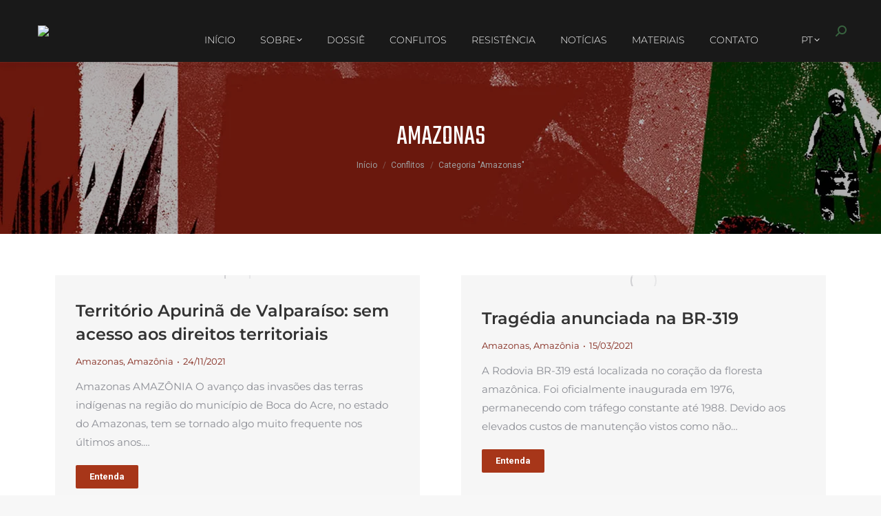

--- FILE ---
content_type: text/html; charset=UTF-8
request_url: https://agroefogo.org.br/blog/category/conflitos/amazonas/
body_size: 22436
content:
<!DOCTYPE html>
<!--[if !(IE 6) | !(IE 7) | !(IE 8)  ]><!-->
<html lang="pt-BR" class="no-js">
<!--<![endif]-->
<head>
	<meta charset="UTF-8" />
				<meta name="viewport" content="width=device-width, initial-scale=1, maximum-scale=1, user-scalable=0"/>
				<link rel="profile" href="https://gmpg.org/xfn/11" />
	<meta name='robots' content='index, follow, max-image-preview:large, max-snippet:-1, max-video-preview:-1' />
<meta name="dlm-version" content="5.1.6">
	<!-- This site is optimized with the Yoast SEO plugin v26.8 - https://yoast.com/product/yoast-seo-wordpress/ -->
	<title>Arquivos Amazonas - Agro é Fogo</title>
	<link rel="canonical" href="https://agroefogo.org.br/blog/category/conflitos/amazonas/" />
	<meta property="og:locale" content="pt_BR" />
	<meta property="og:type" content="article" />
	<meta property="og:title" content="Arquivos Amazonas - Agro é Fogo" />
	<meta property="og:url" content="https://agroefogo.org.br/blog/category/conflitos/amazonas/" />
	<meta property="og:site_name" content="Agro é Fogo" />
	<meta name="twitter:card" content="summary_large_image" />
	<script type="application/ld+json" class="yoast-schema-graph">{"@context":"https://schema.org","@graph":[{"@type":"CollectionPage","@id":"https://agroefogo.org.br/blog/category/conflitos/amazonas/","url":"https://agroefogo.org.br/blog/category/conflitos/amazonas/","name":"Arquivos Amazonas - Agro é Fogo","isPartOf":{"@id":"https://agroefogo.org.br/#website"},"primaryImageOfPage":{"@id":"https://agroefogo.org.br/blog/category/conflitos/amazonas/#primaryimage"},"image":{"@id":"https://agroefogo.org.br/blog/category/conflitos/amazonas/#primaryimage"},"thumbnailUrl":"https://agroefogo.org.br/wp-content/uploads/2021/11/capa8.png","breadcrumb":{"@id":"https://agroefogo.org.br/blog/category/conflitos/amazonas/#breadcrumb"},"inLanguage":"pt-BR"},{"@type":"ImageObject","inLanguage":"pt-BR","@id":"https://agroefogo.org.br/blog/category/conflitos/amazonas/#primaryimage","url":"https://agroefogo.org.br/wp-content/uploads/2021/11/capa8.png","contentUrl":"https://agroefogo.org.br/wp-content/uploads/2021/11/capa8.png","width":1000,"height":600},{"@type":"BreadcrumbList","@id":"https://agroefogo.org.br/blog/category/conflitos/amazonas/#breadcrumb","itemListElement":[{"@type":"ListItem","position":1,"name":"Início","item":"https://agroefogo.org.br/"},{"@type":"ListItem","position":2,"name":"Conflitos","item":"https://agroefogo.org.br/blog/category/conflitos/"},{"@type":"ListItem","position":3,"name":"Amazonas"}]},{"@type":"WebSite","@id":"https://agroefogo.org.br/#website","url":"https://agroefogo.org.br/","name":"Agro é Fogo","description":"Dossiê","publisher":{"@id":"https://agroefogo.org.br/#organization"},"potentialAction":[{"@type":"SearchAction","target":{"@type":"EntryPoint","urlTemplate":"https://agroefogo.org.br/?s={search_term_string}"},"query-input":{"@type":"PropertyValueSpecification","valueRequired":true,"valueName":"search_term_string"}}],"inLanguage":"pt-BR"},{"@type":"Organization","@id":"https://agroefogo.org.br/#organization","name":"Agro é Fogo","url":"https://agroefogo.org.br/","logo":{"@type":"ImageObject","inLanguage":"pt-BR","@id":"https://agroefogo.org.br/#/schema/logo/image/","url":"","contentUrl":"","caption":"Agro é Fogo"},"image":{"@id":"https://agroefogo.org.br/#/schema/logo/image/"}}]}</script>
	<!-- / Yoast SEO plugin. -->


<link rel='dns-prefetch' href='//fonts.googleapis.com' />
<link rel='dns-prefetch' href='//www.googletagmanager.com' />
<link rel="alternate" type="application/rss+xml" title="Feed para Agro é Fogo &raquo;" href="https://agroefogo.org.br/feed/" />
<link rel="alternate" type="application/rss+xml" title="Feed de comentários para Agro é Fogo &raquo;" href="https://agroefogo.org.br/comments/feed/" />
<link rel="alternate" type="application/rss+xml" title="Feed de categoria para Agro é Fogo &raquo; Amazonas" href="https://agroefogo.org.br/blog/category/conflitos/amazonas/feed/" />
<style id='wp-img-auto-sizes-contain-inline-css'>
img:is([sizes=auto i],[sizes^="auto," i]){contain-intrinsic-size:3000px 1500px}
/*# sourceURL=wp-img-auto-sizes-contain-inline-css */
</style>
<style id='wp-emoji-styles-inline-css'>

	img.wp-smiley, img.emoji {
		display: inline !important;
		border: none !important;
		box-shadow: none !important;
		height: 1em !important;
		width: 1em !important;
		margin: 0 0.07em !important;
		vertical-align: -0.1em !important;
		background: none !important;
		padding: 0 !important;
	}
/*# sourceURL=wp-emoji-styles-inline-css */
</style>
<style id='classic-theme-styles-inline-css'>
/*! This file is auto-generated */
.wp-block-button__link{color:#fff;background-color:#32373c;border-radius:9999px;box-shadow:none;text-decoration:none;padding:calc(.667em + 2px) calc(1.333em + 2px);font-size:1.125em}.wp-block-file__button{background:#32373c;color:#fff;text-decoration:none}
/*# sourceURL=/wp-includes/css/classic-themes.min.css */
</style>
<link rel='stylesheet' id='the7-font-css' href='https://agroefogo.org.br/wp-content/themes/dt-the7/fonts/icomoon-the7-font/icomoon-the7-font.min.css?ver=12.10.0.1' media='all' />
<link rel='stylesheet' id='elementor-frontend-css' href='https://agroefogo.org.br/wp-content/plugins/elementor/assets/css/frontend.min.css?ver=3.32.5' media='all' />
<link rel='stylesheet' id='widget-heading-css' href='https://agroefogo.org.br/wp-content/plugins/elementor/assets/css/widget-heading.min.css?ver=3.32.5' media='all' />
<link rel='stylesheet' id='widget-icon-list-css' href='https://agroefogo.org.br/wp-content/plugins/elementor/assets/css/widget-icon-list.min.css?ver=3.32.5' media='all' />
<link rel='stylesheet' id='widget-divider-css' href='https://agroefogo.org.br/wp-content/plugins/elementor/assets/css/widget-divider.min.css?ver=3.32.5' media='all' />
<link rel='stylesheet' id='widget-image-css' href='https://agroefogo.org.br/wp-content/plugins/elementor/assets/css/widget-image.min.css?ver=3.32.5' media='all' />
<link rel='stylesheet' id='widget-social-icons-css' href='https://agroefogo.org.br/wp-content/plugins/elementor/assets/css/widget-social-icons.min.css?ver=3.32.5' media='all' />
<link rel='stylesheet' id='e-apple-webkit-css' href='https://agroefogo.org.br/wp-content/plugins/elementor/assets/css/conditionals/apple-webkit.min.css?ver=3.32.5' media='all' />
<link rel='stylesheet' id='the7-filter-decorations-base-css' href='https://agroefogo.org.br/wp-content/themes/dt-the7/css/compatibility/elementor/the7-filter-decorations-base.min.css?ver=12.10.0.1' media='all' />
<link rel='stylesheet' id='the7-simple-common-css' href='https://agroefogo.org.br/wp-content/themes/dt-the7/css/compatibility/elementor/the7-simple-common.min.css?ver=12.10.0.1' media='all' />
<link rel='stylesheet' id='the7_elements-css' href='https://agroefogo.org.br/wp-content/themes/dt-the7/css/compatibility/elementor/the7-elements-widget.min.css?ver=12.10.0.1' media='all' />
<link rel='stylesheet' id='elementor-icons-css' href='https://agroefogo.org.br/wp-content/plugins/elementor/assets/lib/eicons/css/elementor-icons.min.css?ver=5.44.0' media='all' />
<link rel='stylesheet' id='elementor-post-11-css' href='https://agroefogo.org.br/wp-content/uploads/elementor/css/post-11.css?ver=1768999417' media='all' />
<link rel='stylesheet' id='elementor-post-7987-css' href='https://agroefogo.org.br/wp-content/uploads/elementor/css/post-7987.css?ver=1768999417' media='all' />
<link rel='stylesheet' id='elementor-post-5421-css' href='https://agroefogo.org.br/wp-content/uploads/elementor/css/post-5421.css?ver=1768999417' media='all' />
<link rel='stylesheet' id='dt-web-fonts-css' href='https://fonts.googleapis.com/css?family=Roboto:400,500,600,700%7CMontserrat:300normal,400,400italic,400normal,500,600,700%7CTeko:400,600,700%7COpen+Sans:400,600,700' media='all' />
<link rel='stylesheet' id='dt-main-css' href='https://agroefogo.org.br/wp-content/themes/dt-the7/css/main.min.css?ver=12.10.0.1' media='all' />
<style id='dt-main-inline-css'>
body #load {
  display: block;
  height: 100%;
  overflow: hidden;
  position: fixed;
  width: 100%;
  z-index: 9901;
  opacity: 1;
  visibility: visible;
  transition: all .35s ease-out;
}
.load-wrap {
  width: 100%;
  height: 100%;
  background-position: center center;
  background-repeat: no-repeat;
  text-align: center;
  display: -ms-flexbox;
  display: -ms-flex;
  display: flex;
  -ms-align-items: center;
  -ms-flex-align: center;
  align-items: center;
  -ms-flex-flow: column wrap;
  flex-flow: column wrap;
  -ms-flex-pack: center;
  -ms-justify-content: center;
  justify-content: center;
}
.load-wrap > svg {
  position: absolute;
  top: 50%;
  left: 50%;
  transform: translate(-50%,-50%);
}
#load {
  background: var(--the7-elementor-beautiful-loading-bg,#ffffff);
  --the7-beautiful-spinner-color2: var(--the7-beautiful-spinner-color,rgba(51,51,51,0.25));
}

/*# sourceURL=dt-main-inline-css */
</style>
<link rel='stylesheet' id='the7-custom-scrollbar-css' href='https://agroefogo.org.br/wp-content/themes/dt-the7/lib/custom-scrollbar/custom-scrollbar.min.css?ver=12.10.0.1' media='all' />
<link rel='stylesheet' id='the7-css-vars-css' href='https://agroefogo.org.br/wp-content/uploads/the7-css/css-vars.css?ver=9735790ecc89' media='all' />
<link rel='stylesheet' id='dt-custom-css' href='https://agroefogo.org.br/wp-content/uploads/the7-css/custom.css?ver=9735790ecc89' media='all' />
<link rel='stylesheet' id='dt-media-css' href='https://agroefogo.org.br/wp-content/uploads/the7-css/media.css?ver=9735790ecc89' media='all' />
<link rel='stylesheet' id='the7-mega-menu-css' href='https://agroefogo.org.br/wp-content/uploads/the7-css/mega-menu.css?ver=9735790ecc89' media='all' />
<link rel='stylesheet' id='the7-elements-css' href='https://agroefogo.org.br/wp-content/uploads/the7-css/post-type-dynamic.css?ver=9735790ecc89' media='all' />
<link rel='stylesheet' id='style-css' href='https://agroefogo.org.br/wp-content/themes/dt-the7/style.css?ver=12.10.0.1' media='all' />
<link rel='stylesheet' id='the7-elementor-global-css' href='https://agroefogo.org.br/wp-content/themes/dt-the7/css/compatibility/elementor/elementor-global.min.css?ver=12.10.0.1' media='all' />
<link rel='stylesheet' id='eael-general-css' href='https://agroefogo.org.br/wp-content/plugins/essential-addons-for-elementor-lite/assets/front-end/css/view/general.min.css?ver=6.4.0' media='all' />
<link rel='stylesheet' id='elementor-gf-local-montserrat-css' href='https://agroefogo.org.br/wp-content/uploads/elementor/google-fonts/css/montserrat.css?ver=1754925627' media='all' />
<link rel='stylesheet' id='elementor-icons-shared-0-css' href='https://agroefogo.org.br/wp-content/plugins/elementor/assets/lib/font-awesome/css/fontawesome.min.css?ver=5.15.3' media='all' />
<link rel='stylesheet' id='elementor-icons-fa-regular-css' href='https://agroefogo.org.br/wp-content/plugins/elementor/assets/lib/font-awesome/css/regular.min.css?ver=5.15.3' media='all' />
<link rel='stylesheet' id='elementor-icons-fa-brands-css' href='https://agroefogo.org.br/wp-content/plugins/elementor/assets/lib/font-awesome/css/brands.min.css?ver=5.15.3' media='all' />
<link rel='stylesheet' id='elementor-icons-fa-solid-css' href='https://agroefogo.org.br/wp-content/plugins/elementor/assets/lib/font-awesome/css/solid.min.css?ver=5.15.3' media='all' />
<script src="https://agroefogo.org.br/wp-includes/js/jquery/jquery.min.js?ver=3.7.1" id="jquery-core-js"></script>
<script src="https://agroefogo.org.br/wp-includes/js/jquery/jquery-migrate.min.js?ver=3.4.1" id="jquery-migrate-js"></script>
<script id="dt-above-fold-js-extra">
var dtLocal = {"themeUrl":"https://agroefogo.org.br/wp-content/themes/dt-the7","passText":"Para ver esse post protegido, insira a senha abaixo:","moreButtonText":{"loading":"Carregando...","loadMore":"Veja mais"},"postID":"5084","ajaxurl":"https://agroefogo.org.br/wp-admin/admin-ajax.php","REST":{"baseUrl":"https://agroefogo.org.br/wp-json/the7/v1","endpoints":{"sendMail":"/send-mail"}},"contactMessages":{"required":"One or more fields have an error. Please check and try again.","terms":"Please accept the privacy policy.","fillTheCaptchaError":"Please, fill the captcha."},"captchaSiteKey":"","ajaxNonce":"f3e44551b8","pageData":{"type":"archive","template":"page","layout":null},"themeSettings":{"smoothScroll":"off","lazyLoading":false,"desktopHeader":{"height":90},"ToggleCaptionEnabled":"disabled","ToggleCaption":"Navigation","floatingHeader":{"showAfter":94,"showMenu":true,"height":90,"logo":{"showLogo":true,"html":"\u003Cimg class=\" preload-me\" src=\"https://agroefogo.org.br/wp-content/uploads/2021/03/logo-agro-simples-branco-laranja-e1614629900801.png\" srcset=\"https://agroefogo.org.br/wp-content/uploads/2021/03/logo-agro-simples-branco-laranja-e1614629900801.png 100w, https://agroefogo.org.br/wp-content/uploads/2021/03/logo-agro-simples-branco-laranja-e1614629900801.png 100w\" width=\"100\" height=\"60\"   sizes=\"100px\" alt=\"Agro \u00e9 Fogo\" /\u003E","url":"https://agroefogo.org.br/"}},"topLine":{"floatingTopLine":{"logo":{"showLogo":false,"html":""}}},"mobileHeader":{"firstSwitchPoint":992,"secondSwitchPoint":778,"firstSwitchPointHeight":60,"secondSwitchPointHeight":60,"mobileToggleCaptionEnabled":"disabled","mobileToggleCaption":"Menu"},"stickyMobileHeaderFirstSwitch":{"logo":{"html":"\u003Cimg class=\" preload-me\" src=\"https://agroefogo.org.br/wp-content/uploads/2021/03/logo-agro-simples-branco-laranja-e1614629900801.png\" srcset=\"https://agroefogo.org.br/wp-content/uploads/2021/03/logo-agro-simples-branco-laranja-e1614629900801.png 100w, https://agroefogo.org.br/wp-content/uploads/2021/03/logo-agro-simples-branco-laranja-e1614629900801.png 100w\" width=\"100\" height=\"60\"   sizes=\"100px\" alt=\"Agro \u00e9 Fogo\" /\u003E"}},"stickyMobileHeaderSecondSwitch":{"logo":{"html":"\u003Cimg class=\" preload-me\" src=\"https://agroefogo.org.br/wp-content/uploads/2021/03/logo-agro-simples-branco-laranja-e1614629900801.png\" srcset=\"https://agroefogo.org.br/wp-content/uploads/2021/03/logo-agro-simples-branco-laranja-e1614629900801.png 100w, https://agroefogo.org.br/wp-content/uploads/2021/03/logo-agro-simples-branco-laranja-e1614629900801.png 100w\" width=\"100\" height=\"60\"   sizes=\"100px\" alt=\"Agro \u00e9 Fogo\" /\u003E"}},"sidebar":{"switchPoint":992},"boxedWidth":"1280px"},"elementor":{"settings":{"container_width":1140}}};
var dtShare = {"shareButtonText":{"facebook":"Share on Facebook","twitter":"Share on X","pinterest":"Pin it","linkedin":"Share on Linkedin","whatsapp":"Share on Whatsapp"},"overlayOpacity":"85"};
//# sourceURL=dt-above-fold-js-extra
</script>
<script src="https://agroefogo.org.br/wp-content/themes/dt-the7/js/above-the-fold.min.js?ver=12.10.0.1" id="dt-above-fold-js"></script>
<link rel="https://api.w.org/" href="https://agroefogo.org.br/wp-json/" /><link rel="alternate" title="JSON" type="application/json" href="https://agroefogo.org.br/wp-json/wp/v2/categories/162" /><link rel="EditURI" type="application/rsd+xml" title="RSD" href="https://agroefogo.org.br/xmlrpc.php?rsd" />
<meta name="generator" content="WordPress 6.9" />
<meta name="generator" content="Site Kit by Google 1.170.0" /><meta name="generator" content="Elementor 3.32.5; settings: css_print_method-external, google_font-enabled, font_display-auto">
			<style>
				.e-con.e-parent:nth-of-type(n+4):not(.e-lazyloaded):not(.e-no-lazyload),
				.e-con.e-parent:nth-of-type(n+4):not(.e-lazyloaded):not(.e-no-lazyload) * {
					background-image: none !important;
				}
				@media screen and (max-height: 1024px) {
					.e-con.e-parent:nth-of-type(n+3):not(.e-lazyloaded):not(.e-no-lazyload),
					.e-con.e-parent:nth-of-type(n+3):not(.e-lazyloaded):not(.e-no-lazyload) * {
						background-image: none !important;
					}
				}
				@media screen and (max-height: 640px) {
					.e-con.e-parent:nth-of-type(n+2):not(.e-lazyloaded):not(.e-no-lazyload),
					.e-con.e-parent:nth-of-type(n+2):not(.e-lazyloaded):not(.e-no-lazyload) * {
						background-image: none !important;
					}
				}
			</style>
			<script type="text/javascript" id="the7-loader-script">
document.addEventListener("DOMContentLoaded", function(event) {
	var load = document.getElementById("load");
	if(!load.classList.contains('loader-removed')){
		var removeLoading = setTimeout(function() {
			load.className += " loader-removed";
		}, 300);
	}
});
</script>
		<link rel="icon" href="https://agroefogo.org.br/wp-content/uploads/2021/03/logo-agro-favicon_16x16.png" type="image/png" sizes="16x16"/><link rel="icon" href="https://agroefogo.org.br/wp-content/uploads/2021/03/logo-agro-favicon_32x32.png" type="image/png" sizes="32x32"/><!-- Global site tag (gtag.js) - Google Analytics -->
<script async src="https://www.googletagmanager.com/gtag/js?id=G-FF40QGCDKP"></script>
<script>
  window.dataLayer = window.dataLayer || [];
  function gtag(){dataLayer.push(arguments);}
  gtag('js', new Date());

  gtag('config', 'G-FF40QGCDKP');
</script><style id='the7-custom-inline-css' type='text/css'>
.sub-nav .menu-item i.fa,
.sub-nav .menu-item i.fas,
.sub-nav .menu-item i.far,
.sub-nav .menu-item i.fab {
	text-align: center;
	width: 1.25em;
}
</style>
<style id='global-styles-inline-css'>
:root{--wp--preset--aspect-ratio--square: 1;--wp--preset--aspect-ratio--4-3: 4/3;--wp--preset--aspect-ratio--3-4: 3/4;--wp--preset--aspect-ratio--3-2: 3/2;--wp--preset--aspect-ratio--2-3: 2/3;--wp--preset--aspect-ratio--16-9: 16/9;--wp--preset--aspect-ratio--9-16: 9/16;--wp--preset--color--black: #000000;--wp--preset--color--cyan-bluish-gray: #abb8c3;--wp--preset--color--white: #FFF;--wp--preset--color--pale-pink: #f78da7;--wp--preset--color--vivid-red: #cf2e2e;--wp--preset--color--luminous-vivid-orange: #ff6900;--wp--preset--color--luminous-vivid-amber: #fcb900;--wp--preset--color--light-green-cyan: #7bdcb5;--wp--preset--color--vivid-green-cyan: #00d084;--wp--preset--color--pale-cyan-blue: #8ed1fc;--wp--preset--color--vivid-cyan-blue: #0693e3;--wp--preset--color--vivid-purple: #9b51e0;--wp--preset--color--accent: #a73619;--wp--preset--color--dark-gray: #111;--wp--preset--color--light-gray: #767676;--wp--preset--gradient--vivid-cyan-blue-to-vivid-purple: linear-gradient(135deg,rgb(6,147,227) 0%,rgb(155,81,224) 100%);--wp--preset--gradient--light-green-cyan-to-vivid-green-cyan: linear-gradient(135deg,rgb(122,220,180) 0%,rgb(0,208,130) 100%);--wp--preset--gradient--luminous-vivid-amber-to-luminous-vivid-orange: linear-gradient(135deg,rgb(252,185,0) 0%,rgb(255,105,0) 100%);--wp--preset--gradient--luminous-vivid-orange-to-vivid-red: linear-gradient(135deg,rgb(255,105,0) 0%,rgb(207,46,46) 100%);--wp--preset--gradient--very-light-gray-to-cyan-bluish-gray: linear-gradient(135deg,rgb(238,238,238) 0%,rgb(169,184,195) 100%);--wp--preset--gradient--cool-to-warm-spectrum: linear-gradient(135deg,rgb(74,234,220) 0%,rgb(151,120,209) 20%,rgb(207,42,186) 40%,rgb(238,44,130) 60%,rgb(251,105,98) 80%,rgb(254,248,76) 100%);--wp--preset--gradient--blush-light-purple: linear-gradient(135deg,rgb(255,206,236) 0%,rgb(152,150,240) 100%);--wp--preset--gradient--blush-bordeaux: linear-gradient(135deg,rgb(254,205,165) 0%,rgb(254,45,45) 50%,rgb(107,0,62) 100%);--wp--preset--gradient--luminous-dusk: linear-gradient(135deg,rgb(255,203,112) 0%,rgb(199,81,192) 50%,rgb(65,88,208) 100%);--wp--preset--gradient--pale-ocean: linear-gradient(135deg,rgb(255,245,203) 0%,rgb(182,227,212) 50%,rgb(51,167,181) 100%);--wp--preset--gradient--electric-grass: linear-gradient(135deg,rgb(202,248,128) 0%,rgb(113,206,126) 100%);--wp--preset--gradient--midnight: linear-gradient(135deg,rgb(2,3,129) 0%,rgb(40,116,252) 100%);--wp--preset--font-size--small: 13px;--wp--preset--font-size--medium: 20px;--wp--preset--font-size--large: 36px;--wp--preset--font-size--x-large: 42px;--wp--preset--spacing--20: 0.44rem;--wp--preset--spacing--30: 0.67rem;--wp--preset--spacing--40: 1rem;--wp--preset--spacing--50: 1.5rem;--wp--preset--spacing--60: 2.25rem;--wp--preset--spacing--70: 3.38rem;--wp--preset--spacing--80: 5.06rem;--wp--preset--shadow--natural: 6px 6px 9px rgba(0, 0, 0, 0.2);--wp--preset--shadow--deep: 12px 12px 50px rgba(0, 0, 0, 0.4);--wp--preset--shadow--sharp: 6px 6px 0px rgba(0, 0, 0, 0.2);--wp--preset--shadow--outlined: 6px 6px 0px -3px rgb(255, 255, 255), 6px 6px rgb(0, 0, 0);--wp--preset--shadow--crisp: 6px 6px 0px rgb(0, 0, 0);}:where(.is-layout-flex){gap: 0.5em;}:where(.is-layout-grid){gap: 0.5em;}body .is-layout-flex{display: flex;}.is-layout-flex{flex-wrap: wrap;align-items: center;}.is-layout-flex > :is(*, div){margin: 0;}body .is-layout-grid{display: grid;}.is-layout-grid > :is(*, div){margin: 0;}:where(.wp-block-columns.is-layout-flex){gap: 2em;}:where(.wp-block-columns.is-layout-grid){gap: 2em;}:where(.wp-block-post-template.is-layout-flex){gap: 1.25em;}:where(.wp-block-post-template.is-layout-grid){gap: 1.25em;}.has-black-color{color: var(--wp--preset--color--black) !important;}.has-cyan-bluish-gray-color{color: var(--wp--preset--color--cyan-bluish-gray) !important;}.has-white-color{color: var(--wp--preset--color--white) !important;}.has-pale-pink-color{color: var(--wp--preset--color--pale-pink) !important;}.has-vivid-red-color{color: var(--wp--preset--color--vivid-red) !important;}.has-luminous-vivid-orange-color{color: var(--wp--preset--color--luminous-vivid-orange) !important;}.has-luminous-vivid-amber-color{color: var(--wp--preset--color--luminous-vivid-amber) !important;}.has-light-green-cyan-color{color: var(--wp--preset--color--light-green-cyan) !important;}.has-vivid-green-cyan-color{color: var(--wp--preset--color--vivid-green-cyan) !important;}.has-pale-cyan-blue-color{color: var(--wp--preset--color--pale-cyan-blue) !important;}.has-vivid-cyan-blue-color{color: var(--wp--preset--color--vivid-cyan-blue) !important;}.has-vivid-purple-color{color: var(--wp--preset--color--vivid-purple) !important;}.has-black-background-color{background-color: var(--wp--preset--color--black) !important;}.has-cyan-bluish-gray-background-color{background-color: var(--wp--preset--color--cyan-bluish-gray) !important;}.has-white-background-color{background-color: var(--wp--preset--color--white) !important;}.has-pale-pink-background-color{background-color: var(--wp--preset--color--pale-pink) !important;}.has-vivid-red-background-color{background-color: var(--wp--preset--color--vivid-red) !important;}.has-luminous-vivid-orange-background-color{background-color: var(--wp--preset--color--luminous-vivid-orange) !important;}.has-luminous-vivid-amber-background-color{background-color: var(--wp--preset--color--luminous-vivid-amber) !important;}.has-light-green-cyan-background-color{background-color: var(--wp--preset--color--light-green-cyan) !important;}.has-vivid-green-cyan-background-color{background-color: var(--wp--preset--color--vivid-green-cyan) !important;}.has-pale-cyan-blue-background-color{background-color: var(--wp--preset--color--pale-cyan-blue) !important;}.has-vivid-cyan-blue-background-color{background-color: var(--wp--preset--color--vivid-cyan-blue) !important;}.has-vivid-purple-background-color{background-color: var(--wp--preset--color--vivid-purple) !important;}.has-black-border-color{border-color: var(--wp--preset--color--black) !important;}.has-cyan-bluish-gray-border-color{border-color: var(--wp--preset--color--cyan-bluish-gray) !important;}.has-white-border-color{border-color: var(--wp--preset--color--white) !important;}.has-pale-pink-border-color{border-color: var(--wp--preset--color--pale-pink) !important;}.has-vivid-red-border-color{border-color: var(--wp--preset--color--vivid-red) !important;}.has-luminous-vivid-orange-border-color{border-color: var(--wp--preset--color--luminous-vivid-orange) !important;}.has-luminous-vivid-amber-border-color{border-color: var(--wp--preset--color--luminous-vivid-amber) !important;}.has-light-green-cyan-border-color{border-color: var(--wp--preset--color--light-green-cyan) !important;}.has-vivid-green-cyan-border-color{border-color: var(--wp--preset--color--vivid-green-cyan) !important;}.has-pale-cyan-blue-border-color{border-color: var(--wp--preset--color--pale-cyan-blue) !important;}.has-vivid-cyan-blue-border-color{border-color: var(--wp--preset--color--vivid-cyan-blue) !important;}.has-vivid-purple-border-color{border-color: var(--wp--preset--color--vivid-purple) !important;}.has-vivid-cyan-blue-to-vivid-purple-gradient-background{background: var(--wp--preset--gradient--vivid-cyan-blue-to-vivid-purple) !important;}.has-light-green-cyan-to-vivid-green-cyan-gradient-background{background: var(--wp--preset--gradient--light-green-cyan-to-vivid-green-cyan) !important;}.has-luminous-vivid-amber-to-luminous-vivid-orange-gradient-background{background: var(--wp--preset--gradient--luminous-vivid-amber-to-luminous-vivid-orange) !important;}.has-luminous-vivid-orange-to-vivid-red-gradient-background{background: var(--wp--preset--gradient--luminous-vivid-orange-to-vivid-red) !important;}.has-very-light-gray-to-cyan-bluish-gray-gradient-background{background: var(--wp--preset--gradient--very-light-gray-to-cyan-bluish-gray) !important;}.has-cool-to-warm-spectrum-gradient-background{background: var(--wp--preset--gradient--cool-to-warm-spectrum) !important;}.has-blush-light-purple-gradient-background{background: var(--wp--preset--gradient--blush-light-purple) !important;}.has-blush-bordeaux-gradient-background{background: var(--wp--preset--gradient--blush-bordeaux) !important;}.has-luminous-dusk-gradient-background{background: var(--wp--preset--gradient--luminous-dusk) !important;}.has-pale-ocean-gradient-background{background: var(--wp--preset--gradient--pale-ocean) !important;}.has-electric-grass-gradient-background{background: var(--wp--preset--gradient--electric-grass) !important;}.has-midnight-gradient-background{background: var(--wp--preset--gradient--midnight) !important;}.has-small-font-size{font-size: var(--wp--preset--font-size--small) !important;}.has-medium-font-size{font-size: var(--wp--preset--font-size--medium) !important;}.has-large-font-size{font-size: var(--wp--preset--font-size--large) !important;}.has-x-large-font-size{font-size: var(--wp--preset--font-size--x-large) !important;}
/*# sourceURL=global-styles-inline-css */
</style>
</head>
<body id="the7-body" class="archive category category-amazonas category-162 wp-custom-logo wp-embed-responsive wp-theme-dt-the7 the7-core-ver-2.7.12 eio-default dt-responsive-on right-mobile-menu-close-icon ouside-menu-close-icon mobile-hamburger-close-bg-enable mobile-hamburger-close-bg-hover-enable  fade-big-mobile-menu-close-icon fade-medium-menu-close-icon srcset-enabled btn-flat custom-btn-color custom-btn-hover-color phantom-sticky phantom-shadow-decoration phantom-custom-logo-on sticky-mobile-header top-header first-switch-logo-left first-switch-menu-right second-switch-logo-left second-switch-menu-right layzr-loading-on popup-message-style the7-ver-12.10.0.1 elementor-page-5421 elementor-default elementor-template-full-width elementor-clear-template elementor-kit-11">
<!-- The7 12.10.0.1 -->
<div id="load" class="spinner-loader">
	<div class="load-wrap"><style type="text/css">
    [class*="the7-spinner-animate-"]{
        animation: spinner-animation 1s cubic-bezier(1,1,1,1) infinite;
        x:46.5px;
        y:40px;
        width:7px;
        height:20px;
        fill:var(--the7-beautiful-spinner-color2);
        opacity: 0.2;
    }
    .the7-spinner-animate-2{
        animation-delay: 0.083s;
    }
    .the7-spinner-animate-3{
        animation-delay: 0.166s;
    }
    .the7-spinner-animate-4{
         animation-delay: 0.25s;
    }
    .the7-spinner-animate-5{
         animation-delay: 0.33s;
    }
    .the7-spinner-animate-6{
         animation-delay: 0.416s;
    }
    .the7-spinner-animate-7{
         animation-delay: 0.5s;
    }
    .the7-spinner-animate-8{
         animation-delay: 0.58s;
    }
    .the7-spinner-animate-9{
         animation-delay: 0.666s;
    }
    .the7-spinner-animate-10{
         animation-delay: 0.75s;
    }
    .the7-spinner-animate-11{
        animation-delay: 0.83s;
    }
    .the7-spinner-animate-12{
        animation-delay: 0.916s;
    }
    @keyframes spinner-animation{
        from {
            opacity: 1;
        }
        to{
            opacity: 0;
        }
    }
</style>
<svg width="75px" height="75px" xmlns="http://www.w3.org/2000/svg" viewBox="0 0 100 100" preserveAspectRatio="xMidYMid">
	<rect class="the7-spinner-animate-1" rx="5" ry="5" transform="rotate(0 50 50) translate(0 -30)"></rect>
	<rect class="the7-spinner-animate-2" rx="5" ry="5" transform="rotate(30 50 50) translate(0 -30)"></rect>
	<rect class="the7-spinner-animate-3" rx="5" ry="5" transform="rotate(60 50 50) translate(0 -30)"></rect>
	<rect class="the7-spinner-animate-4" rx="5" ry="5" transform="rotate(90 50 50) translate(0 -30)"></rect>
	<rect class="the7-spinner-animate-5" rx="5" ry="5" transform="rotate(120 50 50) translate(0 -30)"></rect>
	<rect class="the7-spinner-animate-6" rx="5" ry="5" transform="rotate(150 50 50) translate(0 -30)"></rect>
	<rect class="the7-spinner-animate-7" rx="5" ry="5" transform="rotate(180 50 50) translate(0 -30)"></rect>
	<rect class="the7-spinner-animate-8" rx="5" ry="5" transform="rotate(210 50 50) translate(0 -30)"></rect>
	<rect class="the7-spinner-animate-9" rx="5" ry="5" transform="rotate(240 50 50) translate(0 -30)"></rect>
	<rect class="the7-spinner-animate-10" rx="5" ry="5" transform="rotate(270 50 50) translate(0 -30)"></rect>
	<rect class="the7-spinner-animate-11" rx="5" ry="5" transform="rotate(300 50 50) translate(0 -30)"></rect>
	<rect class="the7-spinner-animate-12" rx="5" ry="5" transform="rotate(330 50 50) translate(0 -30)"></rect>
</svg></div>
</div>
<div id="page" >
	<a class="skip-link screen-reader-text" href="#content">Pular para o conteúdo</a>

<div class="masthead inline-header right widgets full-height shadow-decoration shadow-mobile-header-decoration fade-mobile-menu-icon dt-parent-menu-clickable show-sub-menu-on-hover show-device-logo show-mobile-logo" >

	<div class="top-bar full-width-line top-bar-empty top-bar-line-hide">
	<div class="top-bar-bg" ></div>
	<div class="mini-widgets left-widgets"></div><div class="mini-widgets right-widgets"></div></div>

	<header class="header-bar" role="banner">

		<div class="branding">
	<div id="site-title" class="assistive-text">Agro é Fogo</div>
	<div id="site-description" class="assistive-text">Dossiê</div>
	<a class="" href="https://agroefogo.org.br/"><img class=" preload-me" src="https://agroefogo.org.br/wp-content/uploads/2021/03/logo-agro-simples-branco-laranja-e1614629900801.png" srcset="https://agroefogo.org.br/wp-content/uploads/2021/03/logo-agro-simples-branco-laranja-e1614629900801.png 100w, https://agroefogo.org.br/wp-content/uploads/2021/03/logo-agro-simples-branco-laranja-e1614629900801.png 100w" width="100" height="60"   sizes="100px" alt="Agro é Fogo" /><img class="mobile-logo preload-me" src="https://agroefogo.org.br/wp-content/uploads/2021/03/logo-agro-simples-branco-laranja-e1614629900801.png" srcset="https://agroefogo.org.br/wp-content/uploads/2021/03/logo-agro-simples-branco-laranja-e1614629900801.png 100w, https://agroefogo.org.br/wp-content/uploads/2021/03/logo-agro-simples-branco-laranja-e1614629900801.png 100w" width="100" height="60"   sizes="100px" alt="Agro é Fogo" /></a></div>

		<ul id="primary-menu" class="main-nav underline-decoration l-to-r-line level-arrows-on"><li class="menu-item menu-item-type-post_type menu-item-object-page menu-item-home menu-item-167 first depth-0"><a href='https://agroefogo.org.br/' data-level='1'><span class="menu-item-text"><span class="menu-text">Início</span></span></a></li> <li class="menu-item menu-item-type-custom menu-item-object-custom menu-item-has-children menu-item-3405 has-children depth-0"><a href='#' data-level='1' aria-haspopup='true' aria-expanded='false'><span class="menu-item-text"><span class="menu-text">Sobre</span></span></a><ul class="sub-nav hover-style-bg level-arrows-on" role="group"><li class="menu-item menu-item-type-post_type menu-item-object-page menu-item-4583 first depth-1"><a href='https://agroefogo.org.br/proposito/' data-level='2'><span class="menu-item-text"><span class="menu-text">Propósito</span></span></a></li> <li class="menu-item menu-item-type-post_type menu-item-object-page menu-item-3390 depth-1"><a href='https://agroefogo.org.br/quem-somos/' data-level='2'><span class="menu-item-text"><span class="menu-text">Quem somos</span></span></a></li> <li class="menu-item menu-item-type-post_type menu-item-object-page menu-item-3389 depth-1"><a href='https://agroefogo.org.br/principais-mensagens/' data-level='2'><span class="menu-item-text"><span class="menu-text">Principais mensagens</span></span></a></li> </ul></li> <li class="menu-item menu-item-type-post_type menu-item-object-page menu-item-5440 depth-0"><a href='https://agroefogo.org.br/dossie/' data-level='1'><span class="menu-item-text"><span class="menu-text">Dossiê</span></span></a></li> <li class="menu-item menu-item-type-post_type menu-item-object-page menu-item-260 depth-0"><a href='https://agroefogo.org.br/no-rastro-do-fogo-conflitos-territoriais/' data-level='1'><span class="menu-item-text"><span class="menu-text">Conflitos</span></span></a></li> <li class="menu-item menu-item-type-post_type menu-item-object-page menu-item-6926 depth-0"><a href='https://agroefogo.org.br/anuncios-resistencia/' data-level='1'><span class="menu-item-text"><span class="menu-text">Resistência</span></span></a></li> <li class="menu-item menu-item-type-post_type menu-item-object-page menu-item-374 depth-0"><a href='https://agroefogo.org.br/noticias/' data-level='1'><span class="menu-item-text"><span class="menu-text">Notícias</span></span></a></li> <li class="menu-item menu-item-type-post_type menu-item-object-page menu-item-7062 depth-0"><a href='https://agroefogo.org.br/download-dossie/' data-level='1'><span class="menu-item-text"><span class="menu-text">Materiais</span></span></a></li> <li class="menu-item menu-item-type-post_type menu-item-object-page menu-item-496 depth-0"><a href='https://agroefogo.org.br/contato/' data-level='1'><span class="menu-item-text"><span class="menu-text">Contato</span></span></a></li> <li class="menu-item menu-item-type-custom menu-item-object-custom menu-item-home menu-item-has-children menu-item-7192 last has-children depth-0"><a href='https://agroefogo.org.br/' class=' mega-menu-img mega-menu-img-left' data-level='1' aria-haspopup='true' aria-expanded='false'><img class="preload-me lazy-load aspect" src="data:image/svg+xml,%3Csvg%20xmlns%3D&#39;http%3A%2F%2Fwww.w3.org%2F2000%2Fsvg&#39;%20viewBox%3D&#39;0%200%2020%2020&#39;%2F%3E" data-src="https://agroefogo.org.br/wp-content/uploads/2021/05/modelo_ico_globe_220px.png" data-srcset="https://agroefogo.org.br/wp-content/uploads/2021/05/modelo_ico_globe_220px.png 20w" loading="eager" sizes="(max-width: 20px) 100vw, 20px" alt="Menu icon" width="20" height="20"  style="--ratio: 20 / 20;border-radius: 0px;margin: 0px 6px 0px 0px;" /><span class="menu-item-text"><span class="menu-text">PT</span></span></a><ul class="sub-nav hover-style-bg level-arrows-on" role="group"><li class="menu-item menu-item-type-custom menu-item-object-custom menu-item-4728 first depth-1"><a href='https://en.agroefogo.org.br/' class=' mega-menu-img mega-menu-img-left' data-level='2'><img class="preload-me lazy-load aspect" src="data:image/svg+xml,%3Csvg%20xmlns%3D&#39;http%3A%2F%2Fwww.w3.org%2F2000%2Fsvg&#39;%20viewBox%3D&#39;0%200%2020%2020&#39;%2F%3E" data-src="https://agroefogo.org.br/wp-content/uploads/2021/05/modelo_ico_globe_220px.png" data-srcset="https://agroefogo.org.br/wp-content/uploads/2021/05/modelo_ico_globe_220px.png 20w" loading="eager" sizes="(max-width: 20px) 100vw, 20px" alt="Menu icon" width="20" height="20"  style="--ratio: 20 / 20;border-radius: 0px;margin: 0px 6px 0px 0px;" /><span class="menu-item-text"><span class="menu-text">ENG</span></span></a></li> <li class="menu-item menu-item-type-custom menu-item-object-custom menu-item-8123 depth-1"><a href='https://es.agroefogo.org.br/' class=' mega-menu-img mega-menu-img-left' data-level='2'><img class="preload-me lazy-load aspect" src="data:image/svg+xml,%3Csvg%20xmlns%3D&#39;http%3A%2F%2Fwww.w3.org%2F2000%2Fsvg&#39;%20viewBox%3D&#39;0%200%2020%2020&#39;%2F%3E" data-src="https://agroefogo.org.br/wp-content/uploads/2021/05/modelo_ico_globe_220px.png" data-srcset="https://agroefogo.org.br/wp-content/uploads/2021/05/modelo_ico_globe_220px.png 20w" loading="eager" sizes="(max-width: 20px) 100vw, 20px" alt="Menu icon" width="20" height="20"  style="--ratio: 20 / 20;border-radius: 0px;margin: 0px 6px 0px 0px;" /><span class="menu-item-text"><span class="menu-text">ES</span></span></a></li> </ul></li> </ul>
		<div class="mini-widgets"><div class="mini-search show-on-desktop near-logo-first-switch near-logo-second-switch popup-search"><form class="searchform mini-widget-searchform search-icon-disabled" role="search" method="get" action="https://agroefogo.org.br/">

	<div class="screen-reader-text">Search:</div>

	
		<a href="" class="submit text-disable"><i class=" mw-icon the7-mw-icon-search-bold"></i></a>
		<div class="popup-search-wrap">
			<input type="text" aria-label="Search" class="field searchform-s" name="s" value="" placeholder="Buscar..." title="Search form"/>
			<a href="" class="search-icon"  aria-label="Search"></a>
		</div>

			<input type="submit" class="assistive-text searchsubmit" value="Go!"/>
</form>
</div></div>
	</header>

</div>
<div role="navigation" aria-label="Main Menu" class="dt-mobile-header mobile-menu-show-divider">
	<div class="dt-close-mobile-menu-icon" aria-label="Close" role="button" tabindex="0"><div class="close-line-wrap"><span class="close-line"></span><span class="close-line"></span><span class="close-line"></span></div></div>	<ul id="mobile-menu" class="mobile-main-nav">
		<li class="menu-item menu-item-type-post_type menu-item-object-page menu-item-home menu-item-167 first depth-0"><a href='https://agroefogo.org.br/' data-level='1'><span class="menu-item-text"><span class="menu-text">Início</span></span></a></li> <li class="menu-item menu-item-type-custom menu-item-object-custom menu-item-has-children menu-item-3405 has-children depth-0"><a href='#' data-level='1' aria-haspopup='true' aria-expanded='false'><span class="menu-item-text"><span class="menu-text">Sobre</span></span></a><ul class="sub-nav hover-style-bg level-arrows-on" role="group"><li class="menu-item menu-item-type-post_type menu-item-object-page menu-item-4583 first depth-1"><a href='https://agroefogo.org.br/proposito/' data-level='2'><span class="menu-item-text"><span class="menu-text">Propósito</span></span></a></li> <li class="menu-item menu-item-type-post_type menu-item-object-page menu-item-3390 depth-1"><a href='https://agroefogo.org.br/quem-somos/' data-level='2'><span class="menu-item-text"><span class="menu-text">Quem somos</span></span></a></li> <li class="menu-item menu-item-type-post_type menu-item-object-page menu-item-3389 depth-1"><a href='https://agroefogo.org.br/principais-mensagens/' data-level='2'><span class="menu-item-text"><span class="menu-text">Principais mensagens</span></span></a></li> </ul></li> <li class="menu-item menu-item-type-post_type menu-item-object-page menu-item-5440 depth-0"><a href='https://agroefogo.org.br/dossie/' data-level='1'><span class="menu-item-text"><span class="menu-text">Dossiê</span></span></a></li> <li class="menu-item menu-item-type-post_type menu-item-object-page menu-item-260 depth-0"><a href='https://agroefogo.org.br/no-rastro-do-fogo-conflitos-territoriais/' data-level='1'><span class="menu-item-text"><span class="menu-text">Conflitos</span></span></a></li> <li class="menu-item menu-item-type-post_type menu-item-object-page menu-item-6926 depth-0"><a href='https://agroefogo.org.br/anuncios-resistencia/' data-level='1'><span class="menu-item-text"><span class="menu-text">Resistência</span></span></a></li> <li class="menu-item menu-item-type-post_type menu-item-object-page menu-item-374 depth-0"><a href='https://agroefogo.org.br/noticias/' data-level='1'><span class="menu-item-text"><span class="menu-text">Notícias</span></span></a></li> <li class="menu-item menu-item-type-post_type menu-item-object-page menu-item-7062 depth-0"><a href='https://agroefogo.org.br/download-dossie/' data-level='1'><span class="menu-item-text"><span class="menu-text">Materiais</span></span></a></li> <li class="menu-item menu-item-type-post_type menu-item-object-page menu-item-496 depth-0"><a href='https://agroefogo.org.br/contato/' data-level='1'><span class="menu-item-text"><span class="menu-text">Contato</span></span></a></li> <li class="menu-item menu-item-type-custom menu-item-object-custom menu-item-home menu-item-has-children menu-item-7192 last has-children depth-0"><a href='https://agroefogo.org.br/' class=' mega-menu-img mega-menu-img-left' data-level='1' aria-haspopup='true' aria-expanded='false'><img class="preload-me lazy-load aspect" src="data:image/svg+xml,%3Csvg%20xmlns%3D&#39;http%3A%2F%2Fwww.w3.org%2F2000%2Fsvg&#39;%20viewBox%3D&#39;0%200%2020%2020&#39;%2F%3E" data-src="https://agroefogo.org.br/wp-content/uploads/2021/05/modelo_ico_globe_220px.png" data-srcset="https://agroefogo.org.br/wp-content/uploads/2021/05/modelo_ico_globe_220px.png 20w" loading="eager" sizes="(max-width: 20px) 100vw, 20px" alt="Menu icon" width="20" height="20"  style="--ratio: 20 / 20;border-radius: 0px;margin: 0px 6px 0px 0px;" /><span class="menu-item-text"><span class="menu-text">PT</span></span></a><ul class="sub-nav hover-style-bg level-arrows-on" role="group"><li class="menu-item menu-item-type-custom menu-item-object-custom menu-item-4728 first depth-1"><a href='https://en.agroefogo.org.br/' class=' mega-menu-img mega-menu-img-left' data-level='2'><img class="preload-me lazy-load aspect" src="data:image/svg+xml,%3Csvg%20xmlns%3D&#39;http%3A%2F%2Fwww.w3.org%2F2000%2Fsvg&#39;%20viewBox%3D&#39;0%200%2020%2020&#39;%2F%3E" data-src="https://agroefogo.org.br/wp-content/uploads/2021/05/modelo_ico_globe_220px.png" data-srcset="https://agroefogo.org.br/wp-content/uploads/2021/05/modelo_ico_globe_220px.png 20w" loading="eager" sizes="(max-width: 20px) 100vw, 20px" alt="Menu icon" width="20" height="20"  style="--ratio: 20 / 20;border-radius: 0px;margin: 0px 6px 0px 0px;" /><span class="menu-item-text"><span class="menu-text">ENG</span></span></a></li> <li class="menu-item menu-item-type-custom menu-item-object-custom menu-item-8123 depth-1"><a href='https://es.agroefogo.org.br/' class=' mega-menu-img mega-menu-img-left' data-level='2'><img class="preload-me lazy-load aspect" src="data:image/svg+xml,%3Csvg%20xmlns%3D&#39;http%3A%2F%2Fwww.w3.org%2F2000%2Fsvg&#39;%20viewBox%3D&#39;0%200%2020%2020&#39;%2F%3E" data-src="https://agroefogo.org.br/wp-content/uploads/2021/05/modelo_ico_globe_220px.png" data-srcset="https://agroefogo.org.br/wp-content/uploads/2021/05/modelo_ico_globe_220px.png 20w" loading="eager" sizes="(max-width: 20px) 100vw, 20px" alt="Menu icon" width="20" height="20"  style="--ratio: 20 / 20;border-radius: 0px;margin: 0px 6px 0px 0px;" /><span class="menu-item-text"><span class="menu-text">ES</span></span></a></li> </ul></li> 	</ul>
	<div class='mobile-mini-widgets-in-menu'></div>
</div>

		<div class="page-title title-center solid-bg breadcrumbs-mobile-off page-title-responsive-enabled bg-img-enabled overlay-bg">
			<div class="wf-wrap">

				<div class="page-title-head hgroup"><h1 ><span>Amazonas</span></h1></div><div class="page-title-breadcrumbs"><div class="assistive-text">Você está aqui:</div><ol class="breadcrumbs text-small" itemscope itemtype="https://schema.org/BreadcrumbList"><li itemprop="itemListElement" itemscope itemtype="https://schema.org/ListItem"><a itemprop="item" href="https://agroefogo.org.br/" title="Início"><span itemprop="name">Início</span></a><meta itemprop="position" content="1" /></li><li itemprop="itemListElement" itemscope itemtype="https://schema.org/ListItem"><a itemprop="item" href="https://agroefogo.org.br/blog/category/conflitos/" title="Conflitos"><span itemprop="name">Conflitos</span></a><meta itemprop="position" content="2" /></li><li class="current" itemprop="itemListElement" itemscope itemtype="https://schema.org/ListItem"><span itemprop="name">Categoria "Amazonas"</span><meta itemprop="position" content="3" /></li></ol></div>			</div>
		</div>

		

<div id="main" class="sidebar-none sidebar-divider-vertical">

	
	<div class="main-gradient"></div>
	<div class="wf-wrap">
	<div class="wf-container-main">

	


	<div id="content" class="content" role="main">

				<div data-elementor-type="archive" data-elementor-id="5421" class="elementor elementor-5421 elementor-location-archive" data-elementor-post-type="elementor_library">
					<section class="elementor-section elementor-top-section elementor-element elementor-element-6a18466 elementor-section-boxed elementor-section-height-default elementor-section-height-default" data-id="6a18466" data-element_type="section">
						<div class="elementor-container elementor-column-gap-default">
					<div class="elementor-column elementor-col-100 elementor-top-column elementor-element elementor-element-b4bab68" data-id="b4bab68" data-element_type="column">
			<div class="elementor-widget-wrap elementor-element-populated">
						<div class="elementor-element elementor-element-218f51f elementor-widget elementor-widget-the7_elements" data-id="218f51f" data-element_type="widget" data-widget_type="the7_elements.default">
				<div class="elementor-widget-container">
					<div class="portfolio-shortcode the7-elementor-widget the7_elements-218f51f mode-grid dt-css-grid-wrap classic-layout-list description-under-image quick-scale-img content-bg-on enable-bg-rollover resize-by-browser-width loading-effect-move-up" data-padding="60px" data-mobile-columns-num="1" data-tablet-columns-num="2" data-desktop-columns-num="2" data-wide-desktop-columns-num="2" data-post-limit="-1" data-pagination-mode="standard" data-scroll-offset=""><div class="dt-css-grid custom-pagination-handler"><div class="visible wf-cell" data-post-id="5084" data-date="2021-11-24T14:50:42-03:00" data-name="Território Apurinã de Valparaíso: sem acesso aos direitos territoriais"><article class="post visible post-5084 type-post status-publish format-standard has-post-thumbnail hentry category-amazonas category-amazonia tag-amazonia tag-conflitos-amazonia" data-name="Território Apurinã de Valparaíso: sem acesso aos direitos territoriais" data-date="2021-11-24T14:50:42-03:00">

	<div class="post-thumbnail-wrap">
		<div class="post-thumbnail">

			<a class="post-thumbnail-rollover layzr-bg img-css-resize-wrapper" aria-label="Post image" href="https://agroefogo.org.br/blog/2021/11/24/territorio-kaapurina-de-valparaiso-sem-acesso-aos-direitos-territoriaisdiweu-e-as-queimadas/"><img fetchpriority="high" width="1000" height="600" src="data:image/svg+xml,%3Csvg%20xmlns%3D&#039;http%3A%2F%2Fwww.w3.org%2F2000%2Fsvg&#039;%20viewBox%3D&#039;0%200%201000%20600&#039;%2F%3E" class="attachment-full size-full preload-me aspect lazy lazy-load" alt="" decoding="async" sizes="(max-width: 1000px) 100vw, 1000px" style="--ratio: 1000 / 600;" data-src="https://agroefogo.org.br/wp-content/uploads/2021/11/capa8.png" loading="eager" data-srcset="https://agroefogo.org.br/wp-content/uploads/2021/11/capa8.png 1000w, https://agroefogo.org.br/wp-content/uploads/2021/11/capa8-300x180.png 300w, https://agroefogo.org.br/wp-content/uploads/2021/11/capa8-768x461.png 768w" /><span class="the7-hover-icon"><i aria-hidden="true" class="fas fa-fire-alt"></i></span></a>
		</div>
	</div>


<div class="post-entry-content">

	<h3 class="ele-entry-title"><a href="https://agroefogo.org.br/blog/2021/11/24/territorio-kaapurina-de-valparaiso-sem-acesso-aos-direitos-territoriaisdiweu-e-as-queimadas/" rel="bookmark" title="Território Apurinã de Valparaíso: sem acesso aos direitos territoriais">Território Apurinã de Valparaíso: sem acesso aos direitos territoriais</a></h3><div class="entry-meta"><span class="meta-item category-link"><a href="https://agroefogo.org.br/blog/category/conflitos/amazonas/" rel="tag">Amazonas</a>, <a href="https://agroefogo.org.br/blog/category/conflitos/amazonia/" rel="tag">Amazônia</a></span><span class="meta-item data-link"><time class="entry-date updated" datetime="2021-11-24T14:50:42-03:00">24/11/2021</time></span></div><div class="entry-excerpt"><p>Amazonas AMAZÔNIA O avanço das invasões das terras indígenas na região do município de Boca do Acre, no estado do Amazonas, tem se tornado algo muito frequente nos últimos anos.&hellip;</p>
</div><a href="https://agroefogo.org.br/blog/2021/11/24/territorio-kaapurina-de-valparaiso-sem-acesso-aos-direitos-territoriaisdiweu-e-as-queimadas/" target="" aria-label="Read more about Território Apurinã de Valparaíso: sem acesso aos direitos territoriais" class="box-button elementor-button elementor-size-xs">Entenda</a>
</div></article></div><div class="visible wf-cell" data-post-id="1794" data-date="2021-03-15T12:26:51-03:00" data-name="Tragédia anunciada na BR-319"><article class="post visible post-1794 type-post status-publish format-standard has-post-thumbnail hentry category-amazonas category-amazonia tag-amazonia tag-conflitos-amazonia" data-name="Tragédia anunciada na BR-319" data-date="2021-03-15T12:26:51-03:00">

	<div class="post-thumbnail-wrap">
		<div class="post-thumbnail">

			<a class="post-thumbnail-rollover layzr-bg img-css-resize-wrapper" aria-label="Post image" href="https://agroefogo.org.br/blog/2021/03/15/tragedia-anunciada-na-br-319/"><img width="1000" height="600" src="data:image/svg+xml,%3Csvg%20xmlns%3D&#039;http%3A%2F%2Fwww.w3.org%2F2000%2Fsvg&#039;%20viewBox%3D&#039;0%200%201000%20600&#039;%2F%3E" class="attachment-full size-full preload-me aspect lazy lazy-load" alt="tragedia_br_capa" decoding="async" sizes="(max-width: 1000px) 100vw, 1000px" style="--ratio: 1000 / 600;" data-src="https://agroefogo.org.br/wp-content/uploads/2021/03/2tragedia_br_capa.png" loading="eager" data-srcset="https://agroefogo.org.br/wp-content/uploads/2021/03/2tragedia_br_capa.png 1000w, https://agroefogo.org.br/wp-content/uploads/2021/03/2tragedia_br_capa-300x180.png 300w, https://agroefogo.org.br/wp-content/uploads/2021/03/2tragedia_br_capa-768x461.png 768w" /><span class="the7-hover-icon"><i aria-hidden="true" class="fas fa-fire-alt"></i></span></a>
		</div>
	</div>


<div class="post-entry-content">

	<h3 class="ele-entry-title"><a href="https://agroefogo.org.br/blog/2021/03/15/tragedia-anunciada-na-br-319/" rel="bookmark" title="Tragédia anunciada na BR-319">Tragédia anunciada na BR-319</a></h3><div class="entry-meta"><span class="meta-item category-link"><a href="https://agroefogo.org.br/blog/category/conflitos/amazonas/" rel="tag">Amazonas</a>, <a href="https://agroefogo.org.br/blog/category/conflitos/amazonia/" rel="tag">Amazônia</a></span><span class="meta-item data-link"><time class="entry-date updated" datetime="2021-03-15T12:26:51-03:00">15/03/2021</time></span></div><div class="entry-excerpt"><p>A Rodovia BR-319 está localizada no coração da floresta amazônica. Foi oficialmente inaugurada em 1976, permanecendo com tráfego constante até 1988. Devido aos elevados custos de manutenção vistos como não&hellip;</p>
</div><a href="https://agroefogo.org.br/blog/2021/03/15/tragedia-anunciada-na-br-319/" target="" aria-label="Read more about Tragédia anunciada na BR-319" class="box-button elementor-button elementor-size-xs">Entenda</a>
</div></article></div></div><!-- iso-container|iso-grid --></div>				</div>
				</div>
					</div>
		</div>
					</div>
		</section>
				</div>
		
	</div><!-- #content -->

	


			</div><!-- .wf-container -->
		</div><!-- .wf-wrap -->

	
	</div><!-- #main -->

	


	<!-- !Footer -->
	<footer id="footer" class="footer solid-bg elementor-footer"  role="contentinfo">

		
			<div class="wf-wrap">
				<div class="wf-container-footer">
					<div class="wf-container">
								<footer data-elementor-type="footer" data-elementor-id="7987" class="elementor elementor-7987 elementor-location-footer" data-elementor-post-type="elementor_library">
					<footer class="elementor-section elementor-top-section elementor-element elementor-element-495cae44 elementor-section-boxed elementor-section-height-default elementor-section-height-default" data-id="495cae44" data-element_type="section" data-settings="{&quot;background_background&quot;:&quot;classic&quot;}">
						<div class="elementor-container elementor-column-gap-default">
					<div class="elementor-column elementor-col-33 elementor-top-column elementor-element elementor-element-2ca367f2" data-id="2ca367f2" data-element_type="column">
			<div class="elementor-widget-wrap elementor-element-populated">
						<div class="elementor-element elementor-element-59845f68 elementor-widget elementor-widget-heading" data-id="59845f68" data-element_type="widget" data-widget_type="heading.default">
				<div class="elementor-widget-container">
					<h4 class="elementor-heading-title elementor-size-default">Conteúdo</h4>				</div>
				</div>
				<div class="elementor-element elementor-element-7c7be385 elementor-align-left elementor-icon-list--layout-traditional elementor-list-item-link-full_width elementor-widget elementor-widget-icon-list" data-id="7c7be385" data-element_type="widget" data-widget_type="icon-list.default">
				<div class="elementor-widget-container">
							<ul class="elementor-icon-list-items">
							<li class="elementor-icon-list-item">
											<a href="https://agroefogo.org.br/quem-somos/">

											<span class="elementor-icon-list-text">Sobre</span>
											</a>
									</li>
								<li class="elementor-icon-list-item">
											<a href="https://agroefogo.org.br/dossie/">

											<span class="elementor-icon-list-text">Dossiê</span>
											</a>
									</li>
								<li class="elementor-icon-list-item">
											<a href="https://agroefogo.org.br/no-rastro-do-fogo-conflitos-territoriais/">

											<span class="elementor-icon-list-text">Conflitos</span>
											</a>
									</li>
								<li class="elementor-icon-list-item">
											<a href="https://agroefogo.org.br/anuncios-resistencia/">

											<span class="elementor-icon-list-text">Resistência</span>
											</a>
									</li>
								<li class="elementor-icon-list-item">
											<a href="https://agroefogo.org.br/noticias/">

											<span class="elementor-icon-list-text">Notícias</span>
											</a>
									</li>
								<li class="elementor-icon-list-item">
											<a href="https://agroefogo.org.br/download-dossie/">

											<span class="elementor-icon-list-text">Materiais</span>
											</a>
									</li>
								<li class="elementor-icon-list-item">
											<a href="https://agroefogo.org.br/contato/">

												<span class="elementor-icon-list-icon">
							<i aria-hidden="true" class="far fa-dot-circle"></i>						</span>
										<span class="elementor-icon-list-text">Contato</span>
											</a>
									</li>
						</ul>
						</div>
				</div>
					</div>
		</div>
				<div class="elementor-column elementor-col-33 elementor-top-column elementor-element elementor-element-73035348" data-id="73035348" data-element_type="column">
			<div class="elementor-widget-wrap elementor-element-populated">
						<div class="elementor-element elementor-element-272efabe elementor-widget elementor-widget-heading" data-id="272efabe" data-element_type="widget" data-widget_type="heading.default">
				<div class="elementor-widget-container">
					<h4 class="elementor-heading-title elementor-size-default">Créditos</h4>				</div>
				</div>
				<div class="elementor-element elementor-element-9689588 elementor-widget elementor-widget-text-editor" data-id="9689588" data-element_type="widget" data-widget_type="text-editor.default">
				<div class="elementor-widget-container">
									<p><strong>Fase 1: O agro é fogo</strong><br />Coordenação Editorial: Diana Aguiar e Valéria Pereira Santos. Apoio Editorial: Bruno Santiago, Elvis Marques, Franci Monteles e Yndara Vasques. </p><p><strong>Fase 2: O fogo continua</strong><br />Coordenação Editorial: Carolina Motoki. Apoio Editorial: Andrés Pasquis, Bárbara Dias, Eliane Franco Martins, Ginno Perez, Gustavo Serafim, Joice Bonfim e Valéria Pereira Santos.</p><p><strong>Fase 3: Brasil em chamas</strong><br />Coordenação editorial: Bárbara do Nascimento Dias e Valéria Pereira.  Apoio editorial: Gustavo Serafim, Ludmila Almeida e Tiago Miotto.</p><p>Design Gráfico e Digital: <a href="https://estudiomassa.com.br/" target="_blank" rel="noopener">Estúdio Massa</a></p>								</div>
				</div>
					</div>
		</div>
				<div class="elementor-column elementor-col-33 elementor-top-column elementor-element elementor-element-1a45b5dd" data-id="1a45b5dd" data-element_type="column">
			<div class="elementor-widget-wrap elementor-element-populated">
						<div class="elementor-element elementor-element-493fc830 elementor-widget elementor-widget-heading" data-id="493fc830" data-element_type="widget" data-widget_type="heading.default">
				<div class="elementor-widget-container">
					<h4 class="elementor-heading-title elementor-size-default">Concepção e Realização</h4>				</div>
				</div>
				<div class="elementor-element elementor-element-50d1572 elementor-widget elementor-widget-text-editor" data-id="50d1572" data-element_type="widget" data-widget_type="text-editor.default">
				<div class="elementor-widget-container">
									A concepção e a realização do Dossiê “AGRO É FOGO: GRILAGEM, DESMATAMENTO E INCÊNDIOS NA AMAZÔNIA, CERRADO E PANTANAL” contam com o envolvimento de representantes de movimentos, organizações e pastorais sociais que compõem a Articulação AGRO é FOGO. Uma ampla rede de colaboradores se envolveu de diversas formas, como: as lideranças dos territórios que trouxeram seus relatos dos conflitos; as fotógrafas e fotógrafos que cederam fotos de seus acervos; as e os cartógrafos e especialistas em geoprocessamento que organizaram mapas; e as pessoas que se engajaram na coautoria dos artigos. Os devidos créditos estão no conteúdo do Dossiê.								</div>
				</div>
					</div>
		</div>
					</div>
		</footer>
				<section class="elementor-section elementor-top-section elementor-element elementor-element-5dd01e0 elementor-section-content-middle elementor-section-boxed elementor-section-height-default elementor-section-height-default" data-id="5dd01e0" data-element_type="section" data-settings="{&quot;background_background&quot;:&quot;classic&quot;}">
						<div class="elementor-container elementor-column-gap-default">
					<div class="elementor-column elementor-col-50 elementor-top-column elementor-element elementor-element-44c8fe6" data-id="44c8fe6" data-element_type="column">
			<div class="elementor-widget-wrap elementor-element-populated">
						<div class="elementor-element elementor-element-f77447d elementor-widget elementor-widget-heading" data-id="f77447d" data-element_type="widget" data-widget_type="heading.default">
				<div class="elementor-widget-container">
					<h2 class="elementor-heading-title elementor-size-default"><a href="https://agroefogo.org.br/conflitos-de-terra/">Apoio</a></h2>				</div>
				</div>
				<div class="elementor-element elementor-element-5741abc elementor-widget-divider--separator-type-pattern elementor-widget-divider--no-spacing elementor-widget-divider--view-line elementor-widget elementor-widget-divider" data-id="5741abc" data-element_type="widget" data-widget_type="divider.default">
				<div class="elementor-widget-container">
							<div class="elementor-divider" style="--divider-pattern-url: url(&quot;data:image/svg+xml,%3Csvg xmlns=&#039;http://www.w3.org/2000/svg&#039; preserveAspectRatio=&#039;xMidYMid meet&#039; overflow=&#039;visible&#039; height=&#039;100%&#039; viewBox=&#039;0 0 126 26&#039; fill=&#039;black&#039; stroke=&#039;none&#039;%3E%3Cpath d=&#039;M46.8,7.8v11.5L36,18.6V7.8H46.8z M82.4,7.8L84,18.6l-12,0.7L70.4,7.8H82.4z M0,7.8l12,0.9v9.9H1.3L0,7.8z M30,7.8v10.8H19L18,7.8H30z M63.7,7.8L66,18.6H54V9.5L63.7,7.8z M89.8,7L102,7.8v10.8H91.2L89.8,7zM108,7.8l12,0.9v8.9l-12,1V7.8z&#039;/%3E%3C/svg%3E&quot;);">
			<span class="elementor-divider-separator">
						</span>
		</div>
						</div>
				</div>
				<section class="elementor-section elementor-inner-section elementor-element elementor-element-0df9af5 elementor-section-boxed elementor-section-height-default elementor-section-height-default" data-id="0df9af5" data-element_type="section">
						<div class="elementor-container elementor-column-gap-default">
					<div class="elementor-column elementor-col-50 elementor-inner-column elementor-element elementor-element-8351b7b" data-id="8351b7b" data-element_type="column">
			<div class="elementor-widget-wrap elementor-element-populated">
						<div class="elementor-element elementor-element-326d437 elementor-widget elementor-widget-image" data-id="326d437" data-element_type="widget" data-widget_type="image.default">
				<div class="elementor-widget-container">
																<a href="https://en.heks.ch/">
							<img width="100" height="46" src="https://agroefogo.org.br/wp-content/uploads/2021/05/Logo_Heks_branco.png" class="attachment-large size-large wp-image-4744" alt="Logo_Heks_branco" />								</a>
															</div>
				</div>
					</div>
		</div>
				<div class="elementor-column elementor-col-50 elementor-inner-column elementor-element elementor-element-f591d08" data-id="f591d08" data-element_type="column">
			<div class="elementor-widget-wrap elementor-element-populated">
						<div class="elementor-element elementor-element-b560a6e elementor-widget elementor-widget-image" data-id="b560a6e" data-element_type="widget" data-widget_type="image.default">
				<div class="elementor-widget-container">
																<a href="https://www.cese.org.br/">
							<img loading="lazy" width="100" height="59" src="https://agroefogo.org.br/wp-content/uploads/2021/03/MARCA-CESE_branco_150px-e1617022139392.png" class="attachment-large size-large wp-image-2612" alt="" />								</a>
															</div>
				</div>
					</div>
		</div>
					</div>
		</section>
				<div class="elementor-element elementor-element-03db268 elementor-widget-divider--separator-type-pattern elementor-widget-divider--no-spacing elementor-widget-divider--view-line elementor-widget elementor-widget-divider" data-id="03db268" data-element_type="widget" data-widget_type="divider.default">
				<div class="elementor-widget-container">
							<div class="elementor-divider" style="--divider-pattern-url: url(&quot;data:image/svg+xml,%3Csvg xmlns=&#039;http://www.w3.org/2000/svg&#039; preserveAspectRatio=&#039;xMidYMid meet&#039; overflow=&#039;visible&#039; height=&#039;100%&#039; viewBox=&#039;0 0 126 26&#039; fill=&#039;black&#039; stroke=&#039;none&#039;%3E%3Cpath d=&#039;M46.8,7.8v11.5L36,18.6V7.8H46.8z M82.4,7.8L84,18.6l-12,0.7L70.4,7.8H82.4z M0,7.8l12,0.9v9.9H1.3L0,7.8z M30,7.8v10.8H19L18,7.8H30z M63.7,7.8L66,18.6H54V9.5L63.7,7.8z M89.8,7L102,7.8v10.8H91.2L89.8,7zM108,7.8l12,0.9v8.9l-12,1V7.8z&#039;/%3E%3C/svg%3E&quot;);">
			<span class="elementor-divider-separator">
						</span>
		</div>
						</div>
				</div>
					</div>
		</div>
				<div class="elementor-column elementor-col-50 elementor-top-column elementor-element elementor-element-bb9e961" data-id="bb9e961" data-element_type="column">
			<div class="elementor-widget-wrap elementor-element-populated">
						<div class="elementor-element elementor-element-5de867c e-grid-align-tablet-center elementor-shape-rounded elementor-grid-0 e-grid-align-center elementor-widget elementor-widget-social-icons" data-id="5de867c" data-element_type="widget" data-widget_type="social-icons.default">
				<div class="elementor-widget-container">
							<div class="elementor-social-icons-wrapper elementor-grid" role="list">
							<span class="elementor-grid-item" role="listitem">
					<a class="elementor-icon elementor-social-icon elementor-social-icon-facebook-f elementor-repeater-item-0267196" href="https://www.facebook.com/agroefogo/" target="_blank">
						<span class="elementor-screen-only">Facebook-f</span>
						<i aria-hidden="true" class="fab fa-facebook-f"></i>					</a>
				</span>
							<span class="elementor-grid-item" role="listitem">
					<a class="elementor-icon elementor-social-icon elementor-social-icon-instagram elementor-repeater-item-dc10550" href="https://www.instagram.com/agroefogo/" target="_blank">
						<span class="elementor-screen-only">Instagram</span>
						<i aria-hidden="true" class="fab fa-instagram"></i>					</a>
				</span>
							<span class="elementor-grid-item" role="listitem">
					<a class="elementor-icon elementor-social-icon elementor-social-icon-youtube elementor-repeater-item-dbaeb71" href="https://www.youtube.com/channel/UCl6U0RGO3T1q5kxjLJAvGBw" target="_blank">
						<span class="elementor-screen-only">Youtube</span>
						<i aria-hidden="true" class="fab fa-youtube"></i>					</a>
				</span>
					</div>
						</div>
				</div>
					</div>
		</div>
					</div>
		</section>
				</footer>
							</div><!-- .wf-container -->
				</div><!-- .wf-container-footer -->
			</div><!-- .wf-wrap -->

			
	</footer><!-- #footer -->

<a href="#" class="scroll-top"><svg version="1.1" xmlns="http://www.w3.org/2000/svg" xmlns:xlink="http://www.w3.org/1999/xlink" x="0px" y="0px"
	 viewBox="0 0 16 16" style="enable-background:new 0 0 16 16;" xml:space="preserve">
<path d="M11.7,6.3l-3-3C8.5,3.1,8.3,3,8,3c0,0,0,0,0,0C7.7,3,7.5,3.1,7.3,3.3l-3,3c-0.4,0.4-0.4,1,0,1.4c0.4,0.4,1,0.4,1.4,0L7,6.4
	V12c0,0.6,0.4,1,1,1s1-0.4,1-1V6.4l1.3,1.3c0.4,0.4,1,0.4,1.4,0C11.9,7.5,12,7.3,12,7S11.9,6.5,11.7,6.3z"/>
</svg><span class="screen-reader-text">Go to Top</span></a>

</div><!-- #page -->

<script type="speculationrules">
{"prefetch":[{"source":"document","where":{"and":[{"href_matches":"/*"},{"not":{"href_matches":["/wp-*.php","/wp-admin/*","/wp-content/uploads/*","/wp-content/*","/wp-content/plugins/*","/wp-content/themes/dt-the7/*","/*\\?(.+)"]}},{"not":{"selector_matches":"a[rel~=\"nofollow\"]"}},{"not":{"selector_matches":".no-prefetch, .no-prefetch a"}}]},"eagerness":"conservative"}]}
</script>
			<script>
				const lazyloadRunObserver = () => {
					const lazyloadBackgrounds = document.querySelectorAll( `.e-con.e-parent:not(.e-lazyloaded)` );
					const lazyloadBackgroundObserver = new IntersectionObserver( ( entries ) => {
						entries.forEach( ( entry ) => {
							if ( entry.isIntersecting ) {
								let lazyloadBackground = entry.target;
								if( lazyloadBackground ) {
									lazyloadBackground.classList.add( 'e-lazyloaded' );
								}
								lazyloadBackgroundObserver.unobserve( entry.target );
							}
						});
					}, { rootMargin: '200px 0px 200px 0px' } );
					lazyloadBackgrounds.forEach( ( lazyloadBackground ) => {
						lazyloadBackgroundObserver.observe( lazyloadBackground );
					} );
				};
				const events = [
					'DOMContentLoaded',
					'elementor/lazyload/observe',
				];
				events.forEach( ( event ) => {
					document.addEventListener( event, lazyloadRunObserver );
				} );
			</script>
			<script src="https://agroefogo.org.br/wp-content/themes/dt-the7/js/compatibility/elementor/frontend-common.min.js?ver=12.10.0.1" id="the7-elementor-frontend-common-js"></script>
<script src="https://agroefogo.org.br/wp-content/themes/dt-the7/js/main.min.js?ver=12.10.0.1" id="dt-main-js"></script>
<script id="dlm-xhr-js-extra">
var dlmXHRtranslations = {"error":"An error occurred while trying to download the file. Please try again.","not_found":"Download n\u00e3o existe.","no_file_path":"No file path defined.","no_file_paths":"N\u00e3o h\u00e1 caminhos de arquivo definidos.","filetype":"Download is not allowed for this file type.","file_access_denied":"Access denied to this file.","access_denied":"Access denied. You do not have permission to download this file.","security_error":"Something is wrong with the file path.","file_not_found":"Arquivo n\u00e3o encontrado."};
//# sourceURL=dlm-xhr-js-extra
</script>
<script id="dlm-xhr-js-before">
const dlmXHR = {"xhr_links":{"class":["download-link","download-button"]},"prevent_duplicates":true,"ajaxUrl":"https:\/\/agroefogo.org.br\/wp-admin\/admin-ajax.php"}; dlmXHRinstance = {}; const dlmXHRGlobalLinks = "https://agroefogo.org.br/download/"; const dlmNonXHRGlobalLinks = []; dlmXHRgif = "https://agroefogo.org.br/wp-includes/images/spinner.gif"; const dlmXHRProgress = "1"
//# sourceURL=dlm-xhr-js-before
</script>
<script src="https://agroefogo.org.br/wp-content/plugins/download-monitor/assets/js/dlm-xhr.min.js?ver=5.1.6" id="dlm-xhr-js"></script>
<script id="dlm-xhr-js-after">
document.addEventListener("dlm-xhr-modal-data", function(event) { if ("undefined" !== typeof event.detail.headers["x-dlm-tc-required"]) { event.detail.data["action"] = "dlm_terms_conditions_modal"; event.detail.data["dlm_modal_response"] = "true"; }});
document.addEventListener("dlm-xhr-modal-data", function(event) {if ("undefined" !== typeof event.detail.headers["x-dlm-members-locked"]) {event.detail.data["action"] = "dlm_members_conditions_modal";event.detail.data["dlm_modal_response"] = "true";event.detail.data["dlm_members_form_redirect"] = "https://agroefogo.org.br/blog/category/conflitos/amazonas/";}});
//# sourceURL=dlm-xhr-js-after
</script>
<script src="https://agroefogo.org.br/wp-content/plugins/elementor/assets/js/webpack.runtime.min.js?ver=3.32.5" id="elementor-webpack-runtime-js"></script>
<script src="https://agroefogo.org.br/wp-content/plugins/elementor/assets/js/frontend-modules.min.js?ver=3.32.5" id="elementor-frontend-modules-js"></script>
<script src="https://agroefogo.org.br/wp-includes/js/jquery/ui/core.min.js?ver=1.13.3" id="jquery-ui-core-js"></script>
<script id="elementor-frontend-js-before">
var elementorFrontendConfig = {"environmentMode":{"edit":false,"wpPreview":false,"isScriptDebug":false},"i18n":{"shareOnFacebook":"Compartilhar no Facebook","shareOnTwitter":"Compartilhar no Twitter","pinIt":"Fixar","download":"Baixar","downloadImage":"Baixar imagem","fullscreen":"Tela cheia","zoom":"Zoom","share":"Compartilhar","playVideo":"Reproduzir v\u00eddeo","previous":"Anterior","next":"Pr\u00f3ximo","close":"Fechar","a11yCarouselPrevSlideMessage":"Slide anterior","a11yCarouselNextSlideMessage":"Pr\u00f3ximo slide","a11yCarouselFirstSlideMessage":"Este \u00e9 o primeiro slide","a11yCarouselLastSlideMessage":"Este \u00e9 o \u00faltimo slide","a11yCarouselPaginationBulletMessage":"Ir para o slide"},"is_rtl":false,"breakpoints":{"xs":0,"sm":480,"md":768,"lg":1025,"xl":1440,"xxl":1600},"responsive":{"breakpoints":{"mobile":{"label":"Dispositivos m\u00f3veis no modo retrato","value":767,"default_value":767,"direction":"max","is_enabled":true},"mobile_extra":{"label":"Dispositivos m\u00f3veis no modo paisagem","value":880,"default_value":880,"direction":"max","is_enabled":false},"tablet":{"label":"Tablet no modo retrato","value":1024,"default_value":1024,"direction":"max","is_enabled":true},"tablet_extra":{"label":"Tablet no modo paisagem","value":1200,"default_value":1200,"direction":"max","is_enabled":false},"laptop":{"label":"Notebook","value":1366,"default_value":1366,"direction":"max","is_enabled":false},"widescreen":{"label":"Tela ampla (widescreen)","value":2400,"default_value":2400,"direction":"min","is_enabled":false}},"hasCustomBreakpoints":false},"version":"3.32.5","is_static":false,"experimentalFeatures":{"theme_builder_v2":true,"landing-pages":true,"home_screen":true,"global_classes_should_enforce_capabilities":true,"e_variables":true,"cloud-library":true,"e_opt_in_v4_page":true,"import-export-customization":true,"e_pro_variables":true},"urls":{"assets":"https:\/\/agroefogo.org.br\/wp-content\/plugins\/elementor\/assets\/","ajaxurl":"https:\/\/agroefogo.org.br\/wp-admin\/admin-ajax.php","uploadUrl":"https:\/\/agroefogo.org.br\/wp-content\/uploads"},"nonces":{"floatingButtonsClickTracking":"7c46b975e0"},"swiperClass":"swiper","settings":{"editorPreferences":[]},"kit":{"lightbox_title_src":"caption","active_breakpoints":["viewport_mobile","viewport_tablet"],"global_image_lightbox":"yes","lightbox_enable_fullscreen":"yes","lightbox_enable_zoom":"yes","lightbox_description_src":"description"},"post":{"id":0,"title":"Arquivos Amazonas - Agro \u00e9 Fogo","excerpt":""}};
//# sourceURL=elementor-frontend-js-before
</script>
<script src="https://agroefogo.org.br/wp-content/plugins/elementor/assets/js/frontend.min.js?ver=3.32.5" id="elementor-frontend-js"></script>
<script src="https://agroefogo.org.br/wp-content/themes/dt-the7/js/compatibility/elementor/the7-masonry-widget.min.js?ver=12.10.0.1" id="the7-elementor-masonry-js"></script>
<script src="https://agroefogo.org.br/wp-content/themes/dt-the7/js/legacy.min.js?ver=12.10.0.1" id="dt-legacy-js"></script>
<script src="https://agroefogo.org.br/wp-content/themes/dt-the7/lib/jquery-mousewheel/jquery-mousewheel.min.js?ver=12.10.0.1" id="jquery-mousewheel-js"></script>
<script src="https://agroefogo.org.br/wp-content/themes/dt-the7/lib/custom-scrollbar/custom-scrollbar.min.js?ver=12.10.0.1" id="the7-custom-scrollbar-js"></script>
<script id="eael-general-js-extra">
var localize = {"ajaxurl":"https://agroefogo.org.br/wp-admin/admin-ajax.php","nonce":"155bfd57a9","i18n":{"added":"Adicionado ","compare":"Comparar","loading":"Carregando..."},"eael_translate_text":{"required_text":"\u00e9 um campo obrigat\u00f3rio","invalid_text":"Inv\u00e1lido","billing_text":"Faturamento","shipping_text":"Envio","fg_mfp_counter_text":"de"},"page_permalink":"https://agroefogo.org.br/blog/2021/11/24/territorio-kaapurina-de-valparaiso-sem-acesso-aos-direitos-territoriaisdiweu-e-as-queimadas/","cart_redirectition":"","cart_page_url":"","el_breakpoints":{"mobile":{"label":"Dispositivos m\u00f3veis no modo retrato","value":767,"default_value":767,"direction":"max","is_enabled":true},"mobile_extra":{"label":"Dispositivos m\u00f3veis no modo paisagem","value":880,"default_value":880,"direction":"max","is_enabled":false},"tablet":{"label":"Tablet no modo retrato","value":1024,"default_value":1024,"direction":"max","is_enabled":true},"tablet_extra":{"label":"Tablet no modo paisagem","value":1200,"default_value":1200,"direction":"max","is_enabled":false},"laptop":{"label":"Notebook","value":1366,"default_value":1366,"direction":"max","is_enabled":false},"widescreen":{"label":"Tela ampla (widescreen)","value":2400,"default_value":2400,"direction":"min","is_enabled":false}}};
//# sourceURL=eael-general-js-extra
</script>
<script src="https://agroefogo.org.br/wp-content/plugins/essential-addons-for-elementor-lite/assets/front-end/js/view/general.min.js?ver=6.4.0" id="eael-general-js"></script>
<script src="https://agroefogo.org.br/wp-content/plugins/elementor-pro/assets/js/webpack-pro.runtime.min.js?ver=3.32.3" id="elementor-pro-webpack-runtime-js"></script>
<script src="https://agroefogo.org.br/wp-includes/js/dist/hooks.min.js?ver=dd5603f07f9220ed27f1" id="wp-hooks-js"></script>
<script src="https://agroefogo.org.br/wp-includes/js/dist/i18n.min.js?ver=c26c3dc7bed366793375" id="wp-i18n-js"></script>
<script id="wp-i18n-js-after">
wp.i18n.setLocaleData( { 'text direction\u0004ltr': [ 'ltr' ] } );
//# sourceURL=wp-i18n-js-after
</script>
<script id="elementor-pro-frontend-js-before">
var ElementorProFrontendConfig = {"ajaxurl":"https:\/\/agroefogo.org.br\/wp-admin\/admin-ajax.php","nonce":"c8c4d3b06b","urls":{"assets":"https:\/\/agroefogo.org.br\/wp-content\/plugins\/elementor-pro\/assets\/","rest":"https:\/\/agroefogo.org.br\/wp-json\/"},"settings":{"lazy_load_background_images":true},"popup":{"hasPopUps":false},"shareButtonsNetworks":{"facebook":{"title":"Facebook","has_counter":true},"twitter":{"title":"Twitter"},"linkedin":{"title":"LinkedIn","has_counter":true},"pinterest":{"title":"Pinterest","has_counter":true},"reddit":{"title":"Reddit","has_counter":true},"vk":{"title":"VK","has_counter":true},"odnoklassniki":{"title":"OK","has_counter":true},"tumblr":{"title":"Tumblr"},"digg":{"title":"Digg"},"skype":{"title":"Skype"},"stumbleupon":{"title":"StumbleUpon","has_counter":true},"mix":{"title":"Mix"},"telegram":{"title":"Telegram"},"pocket":{"title":"Pocket","has_counter":true},"xing":{"title":"XING","has_counter":true},"whatsapp":{"title":"WhatsApp"},"email":{"title":"Email"},"print":{"title":"Print"},"x-twitter":{"title":"X"},"threads":{"title":"Threads"}},"facebook_sdk":{"lang":"pt_BR","app_id":""},"lottie":{"defaultAnimationUrl":"https:\/\/agroefogo.org.br\/wp-content\/plugins\/elementor-pro\/modules\/lottie\/assets\/animations\/default.json"}};
//# sourceURL=elementor-pro-frontend-js-before
</script>
<script src="https://agroefogo.org.br/wp-content/plugins/elementor-pro/assets/js/frontend.min.js?ver=3.32.3" id="elementor-pro-frontend-js"></script>
<script src="https://agroefogo.org.br/wp-content/plugins/elementor-pro/assets/js/elements-handlers.min.js?ver=3.32.3" id="pro-elements-handlers-js"></script>
<script id="wp-emoji-settings" type="application/json">
{"baseUrl":"https://s.w.org/images/core/emoji/17.0.2/72x72/","ext":".png","svgUrl":"https://s.w.org/images/core/emoji/17.0.2/svg/","svgExt":".svg","source":{"concatemoji":"https://agroefogo.org.br/wp-includes/js/wp-emoji-release.min.js?ver=6.9"}}
</script>
<script type="module">
/*! This file is auto-generated */
const a=JSON.parse(document.getElementById("wp-emoji-settings").textContent),o=(window._wpemojiSettings=a,"wpEmojiSettingsSupports"),s=["flag","emoji"];function i(e){try{var t={supportTests:e,timestamp:(new Date).valueOf()};sessionStorage.setItem(o,JSON.stringify(t))}catch(e){}}function c(e,t,n){e.clearRect(0,0,e.canvas.width,e.canvas.height),e.fillText(t,0,0);t=new Uint32Array(e.getImageData(0,0,e.canvas.width,e.canvas.height).data);e.clearRect(0,0,e.canvas.width,e.canvas.height),e.fillText(n,0,0);const a=new Uint32Array(e.getImageData(0,0,e.canvas.width,e.canvas.height).data);return t.every((e,t)=>e===a[t])}function p(e,t){e.clearRect(0,0,e.canvas.width,e.canvas.height),e.fillText(t,0,0);var n=e.getImageData(16,16,1,1);for(let e=0;e<n.data.length;e++)if(0!==n.data[e])return!1;return!0}function u(e,t,n,a){switch(t){case"flag":return n(e,"\ud83c\udff3\ufe0f\u200d\u26a7\ufe0f","\ud83c\udff3\ufe0f\u200b\u26a7\ufe0f")?!1:!n(e,"\ud83c\udde8\ud83c\uddf6","\ud83c\udde8\u200b\ud83c\uddf6")&&!n(e,"\ud83c\udff4\udb40\udc67\udb40\udc62\udb40\udc65\udb40\udc6e\udb40\udc67\udb40\udc7f","\ud83c\udff4\u200b\udb40\udc67\u200b\udb40\udc62\u200b\udb40\udc65\u200b\udb40\udc6e\u200b\udb40\udc67\u200b\udb40\udc7f");case"emoji":return!a(e,"\ud83e\u1fac8")}return!1}function f(e,t,n,a){let r;const o=(r="undefined"!=typeof WorkerGlobalScope&&self instanceof WorkerGlobalScope?new OffscreenCanvas(300,150):document.createElement("canvas")).getContext("2d",{willReadFrequently:!0}),s=(o.textBaseline="top",o.font="600 32px Arial",{});return e.forEach(e=>{s[e]=t(o,e,n,a)}),s}function r(e){var t=document.createElement("script");t.src=e,t.defer=!0,document.head.appendChild(t)}a.supports={everything:!0,everythingExceptFlag:!0},new Promise(t=>{let n=function(){try{var e=JSON.parse(sessionStorage.getItem(o));if("object"==typeof e&&"number"==typeof e.timestamp&&(new Date).valueOf()<e.timestamp+604800&&"object"==typeof e.supportTests)return e.supportTests}catch(e){}return null}();if(!n){if("undefined"!=typeof Worker&&"undefined"!=typeof OffscreenCanvas&&"undefined"!=typeof URL&&URL.createObjectURL&&"undefined"!=typeof Blob)try{var e="postMessage("+f.toString()+"("+[JSON.stringify(s),u.toString(),c.toString(),p.toString()].join(",")+"));",a=new Blob([e],{type:"text/javascript"});const r=new Worker(URL.createObjectURL(a),{name:"wpTestEmojiSupports"});return void(r.onmessage=e=>{i(n=e.data),r.terminate(),t(n)})}catch(e){}i(n=f(s,u,c,p))}t(n)}).then(e=>{for(const n in e)a.supports[n]=e[n],a.supports.everything=a.supports.everything&&a.supports[n],"flag"!==n&&(a.supports.everythingExceptFlag=a.supports.everythingExceptFlag&&a.supports[n]);var t;a.supports.everythingExceptFlag=a.supports.everythingExceptFlag&&!a.supports.flag,a.supports.everything||((t=a.source||{}).concatemoji?r(t.concatemoji):t.wpemoji&&t.twemoji&&(r(t.twemoji),r(t.wpemoji)))});
//# sourceURL=https://agroefogo.org.br/wp-includes/js/wp-emoji-loader.min.js
</script>

<div class="pswp" tabindex="-1" role="dialog" aria-hidden="true">
	<div class="pswp__bg"></div>
	<div class="pswp__scroll-wrap">
		<div class="pswp__container">
			<div class="pswp__item"></div>
			<div class="pswp__item"></div>
			<div class="pswp__item"></div>
		</div>
		<div class="pswp__ui pswp__ui--hidden">
			<div class="pswp__top-bar">
				<div class="pswp__counter"></div>
				<button class="pswp__button pswp__button--close" title="Close (Esc)" aria-label="Close (Esc)"></button>
				<button class="pswp__button pswp__button--share" title="Share" aria-label="Share"></button>
				<button class="pswp__button pswp__button--fs" title="Toggle fullscreen" aria-label="Toggle fullscreen"></button>
				<button class="pswp__button pswp__button--zoom" title="Zoom in/out" aria-label="Zoom in/out"></button>
				<div class="pswp__preloader">
					<div class="pswp__preloader__icn">
						<div class="pswp__preloader__cut">
							<div class="pswp__preloader__donut"></div>
						</div>
					</div>
				</div>
			</div>
			<div class="pswp__share-modal pswp__share-modal--hidden pswp__single-tap">
				<div class="pswp__share-tooltip"></div> 
			</div>
			<button class="pswp__button pswp__button--arrow--left" title="Previous (arrow left)" aria-label="Previous (arrow left)">
			</button>
			<button class="pswp__button pswp__button--arrow--right" title="Next (arrow right)" aria-label="Next (arrow right)">
			</button>
			<div class="pswp__caption">
				<div class="pswp__caption__center"></div>
			</div>
		</div>
	</div>
</div>
</body>
</html>


--- FILE ---
content_type: text/css
request_url: https://agroefogo.org.br/wp-content/uploads/elementor/css/post-7987.css?ver=1768999417
body_size: 1304
content:
.elementor-7987 .elementor-element.elementor-element-495cae44:not(.elementor-motion-effects-element-type-background), .elementor-7987 .elementor-element.elementor-element-495cae44 > .elementor-motion-effects-container > .elementor-motion-effects-layer{background-color:#0A0A0A;}.elementor-7987 .elementor-element.elementor-element-495cae44 > .elementor-container{max-width:1200px;}.elementor-7987 .elementor-element.elementor-element-495cae44{transition:background 0.3s, border 0.3s, border-radius 0.3s, box-shadow 0.3s;padding:50px 0px 15px 0px;}.elementor-7987 .elementor-element.elementor-element-495cae44 > .elementor-background-overlay{transition:background 0.3s, border-radius 0.3s, opacity 0.3s;}.elementor-7987 .elementor-element.elementor-element-2ca367f2 > .elementor-element-populated{padding:10px 10px 10px 10px;}.elementor-widget-heading .elementor-heading-title{font-family:var( --e-global-typography-primary-font-family ), montserrat;font-weight:var( --e-global-typography-primary-font-weight );color:var( --e-global-color-primary );}.elementor-7987 .elementor-element.elementor-element-59845f68 .elementor-heading-title{font-size:18px;font-weight:600;color:var( --e-global-color-db5ef1d );}.elementor-widget-icon-list .elementor-icon-list-item:not(:last-child):after{border-color:var( --e-global-color-text );}.elementor-widget-icon-list .elementor-icon-list-icon i{color:var( --e-global-color-primary );}.elementor-widget-icon-list .elementor-icon-list-icon svg{fill:var( --e-global-color-primary );}.elementor-widget-icon-list .elementor-icon-list-item > .elementor-icon-list-text, .elementor-widget-icon-list .elementor-icon-list-item > a{font-family:var( --e-global-typography-text-font-family ), montserrat;font-size:var( --e-global-typography-text-font-size );}.elementor-widget-icon-list .elementor-icon-list-text{color:var( --e-global-color-secondary );}.elementor-7987 .elementor-element.elementor-element-7c7be385 .elementor-icon-list-items:not(.elementor-inline-items) .elementor-icon-list-item:not(:last-child){padding-block-end:calc(5px/2);}.elementor-7987 .elementor-element.elementor-element-7c7be385 .elementor-icon-list-items:not(.elementor-inline-items) .elementor-icon-list-item:not(:first-child){margin-block-start:calc(5px/2);}.elementor-7987 .elementor-element.elementor-element-7c7be385 .elementor-icon-list-items.elementor-inline-items .elementor-icon-list-item{margin-inline:calc(5px/2);}.elementor-7987 .elementor-element.elementor-element-7c7be385 .elementor-icon-list-items.elementor-inline-items{margin-inline:calc(-5px/2);}.elementor-7987 .elementor-element.elementor-element-7c7be385 .elementor-icon-list-items.elementor-inline-items .elementor-icon-list-item:after{inset-inline-end:calc(-5px/2);}.elementor-7987 .elementor-element.elementor-element-7c7be385 .elementor-icon-list-item:hover .elementor-icon-list-icon i{color:var( --e-global-color-db5ef1d );}.elementor-7987 .elementor-element.elementor-element-7c7be385 .elementor-icon-list-item:hover .elementor-icon-list-icon svg{fill:var( --e-global-color-db5ef1d );}.elementor-7987 .elementor-element.elementor-element-7c7be385 .elementor-icon-list-icon i{transition:color 0.3s;}.elementor-7987 .elementor-element.elementor-element-7c7be385 .elementor-icon-list-icon svg{transition:fill 0.3s;}.elementor-7987 .elementor-element.elementor-element-7c7be385{--e-icon-list-icon-size:0px;--icon-vertical-offset:0px;}.elementor-7987 .elementor-element.elementor-element-7c7be385 .elementor-icon-list-icon{padding-inline-end:0px;}.elementor-7987 .elementor-element.elementor-element-7c7be385 .elementor-icon-list-item > .elementor-icon-list-text, .elementor-7987 .elementor-element.elementor-element-7c7be385 .elementor-icon-list-item > a{font-size:14px;font-weight:300;}.elementor-7987 .elementor-element.elementor-element-7c7be385 .elementor-icon-list-text{color:var( --e-global-color-the7_content_secondary_text_color );transition:color 0.3s;}.elementor-7987 .elementor-element.elementor-element-73035348 > .elementor-element-populated{padding:10px 20px 10px 20px;}.elementor-7987 .elementor-element.elementor-element-272efabe .elementor-heading-title{font-size:18px;font-weight:600;color:var( --e-global-color-db5ef1d );}.elementor-widget-text-editor{font-family:var( --e-global-typography-text-font-family ), montserrat;font-size:var( --e-global-typography-text-font-size );color:var( --e-global-color-text );--textColor:var( --e-global-color-text );}.elementor-widget-text-editor.elementor-drop-cap-view-stacked .elementor-drop-cap{background-color:var( --e-global-color-primary );}.elementor-widget-text-editor.elementor-drop-cap-view-framed .elementor-drop-cap, .elementor-widget-text-editor.elementor-drop-cap-view-default .elementor-drop-cap{color:var( --e-global-color-primary );border-color:var( --e-global-color-primary );}.elementor-7987 .elementor-element.elementor-element-9689588{font-family:"Montserrat", montserrat;font-size:12px;line-height:1.7em;color:var( --e-global-color-the7_content_secondary_text_color );--textColor:var( --e-global-color-the7_content_secondary_text_color );}.elementor-7987 .elementor-element.elementor-element-1a45b5dd > .elementor-element-populated{padding:10px 20px 10px 20px;}.elementor-7987 .elementor-element.elementor-element-493fc830 .elementor-heading-title{font-size:18px;font-weight:600;color:var( --e-global-color-db5ef1d );}.elementor-7987 .elementor-element.elementor-element-50d1572{font-family:"Montserrat", montserrat;font-size:12px;line-height:1.7em;color:var( --e-global-color-the7_content_secondary_text_color );--textColor:var( --e-global-color-the7_content_secondary_text_color );}.elementor-7987 .elementor-element.elementor-element-5dd01e0 > .elementor-container > .elementor-column > .elementor-widget-wrap{align-content:center;align-items:center;}.elementor-7987 .elementor-element.elementor-element-5dd01e0:not(.elementor-motion-effects-element-type-background), .elementor-7987 .elementor-element.elementor-element-5dd01e0 > .elementor-motion-effects-container > .elementor-motion-effects-layer{background-color:#0A0A0A;}.elementor-7987 .elementor-element.elementor-element-5dd01e0 > .elementor-container{max-width:1200px;}.elementor-7987 .elementor-element.elementor-element-5dd01e0{transition:background 0.3s, border 0.3s, border-radius 0.3s, box-shadow 0.3s;padding:5px 0px 25px 0px;}.elementor-7987 .elementor-element.elementor-element-5dd01e0 > .elementor-background-overlay{transition:background 0.3s, border-radius 0.3s, opacity 0.3s;}.elementor-7987 .elementor-element.elementor-element-f77447d{text-align:left;}.elementor-7987 .elementor-element.elementor-element-f77447d .elementor-heading-title{font-size:18px;font-weight:600;color:var( --e-global-color-db5ef1d );}.elementor-widget-divider{--divider-color:var( --e-global-color-secondary );}.elementor-widget-divider .elementor-divider__text{color:var( --e-global-color-secondary );font-family:var( --e-global-typography-secondary-font-family ), montserrat;font-size:var( --e-global-typography-secondary-font-size );font-weight:var( --e-global-typography-secondary-font-weight );}.elementor-widget-divider.elementor-view-stacked .elementor-icon{background-color:var( --e-global-color-secondary );}.elementor-widget-divider.elementor-view-framed .elementor-icon, .elementor-widget-divider.elementor-view-default .elementor-icon{color:var( --e-global-color-secondary );border-color:var( --e-global-color-secondary );}.elementor-widget-divider.elementor-view-framed .elementor-icon, .elementor-widget-divider.elementor-view-default .elementor-icon svg{fill:var( --e-global-color-secondary );}.elementor-7987 .elementor-element.elementor-element-5741abc{--divider-border-style:squares_tribal;--divider-color:var( --e-global-color-secondary );--divider-pattern-height:6.8px;}.elementor-7987 .elementor-element.elementor-element-5741abc .elementor-divider-separator{width:100%;}.elementor-7987 .elementor-element.elementor-element-5741abc .elementor-divider{padding-block-start:2px;padding-block-end:2px;}.elementor-widget-image .widget-image-caption{color:var( --e-global-color-text );font-family:var( --e-global-typography-text-font-family ), montserrat;font-size:var( --e-global-typography-text-font-size );}.elementor-7987 .elementor-element.elementor-element-03db268{--divider-border-style:squares_tribal;--divider-color:var( --e-global-color-secondary );--divider-pattern-height:6.3px;}.elementor-7987 .elementor-element.elementor-element-03db268 .elementor-divider-separator{width:100%;}.elementor-7987 .elementor-element.elementor-element-03db268 .elementor-divider{padding-block-start:8px;padding-block-end:8px;}.elementor-7987 .elementor-element.elementor-element-5de867c{--grid-template-columns:repeat(0, auto);--icon-size:24px;--grid-column-gap:30px;--grid-row-gap:0px;}.elementor-7987 .elementor-element.elementor-element-5de867c .elementor-widget-container{text-align:center;}.elementor-7987 .elementor-element.elementor-element-5de867c > .elementor-widget-container{padding:0px 20px 0px 0px;}.elementor-7987 .elementor-element.elementor-element-5de867c .elementor-social-icon{background-color:#221F1F00;--icon-padding:0em;}.elementor-7987 .elementor-element.elementor-element-5de867c .elementor-social-icon i{color:var( --e-global-color-the7_buttons_text_hover_color_mode );}.elementor-7987 .elementor-element.elementor-element-5de867c .elementor-social-icon svg{fill:var( --e-global-color-the7_buttons_text_hover_color_mode );}.elementor-7987 .elementor-element.elementor-element-5de867c .elementor-social-icon:hover i{color:#FFFFFF;}.elementor-7987 .elementor-element.elementor-element-5de867c .elementor-social-icon:hover svg{fill:#FFFFFF;}.elementor-theme-builder-content-area{height:400px;}.elementor-location-header:before, .elementor-location-footer:before{content:"";display:table;clear:both;}@media(min-width:768px){.elementor-7987 .elementor-element.elementor-element-2ca367f2{width:20%;}.elementor-7987 .elementor-element.elementor-element-73035348{width:40%;}.elementor-7987 .elementor-element.elementor-element-1a45b5dd{width:39.664%;}.elementor-7987 .elementor-element.elementor-element-44c8fe6{width:60.167%;}.elementor-7987 .elementor-element.elementor-element-bb9e961{width:39.793%;}}@media(max-width:1024px){.elementor-7987 .elementor-element.elementor-element-495cae44{padding:60px 20px 60px 20px;}.elementor-widget-icon-list .elementor-icon-list-item > .elementor-icon-list-text, .elementor-widget-icon-list .elementor-icon-list-item > a{font-size:var( --e-global-typography-text-font-size );}.elementor-widget-text-editor{font-size:var( --e-global-typography-text-font-size );}.elementor-7987 .elementor-element.elementor-element-5dd01e0{padding:0px 20px 20px 20px;}.elementor-widget-divider .elementor-divider__text{font-size:var( --e-global-typography-secondary-font-size );}.elementor-widget-image .widget-image-caption{font-size:var( --e-global-typography-text-font-size );}.elementor-7987 .elementor-element.elementor-element-5de867c .elementor-widget-container{text-align:center;}.elementor-7987 .elementor-element.elementor-element-5de867c > .elementor-widget-container{padding:40px 0px 0px 0px;}}@media(max-width:767px){.elementor-7987 .elementor-element.elementor-element-495cae44{padding:50px 20px 50px 20px;}.elementor-7987 .elementor-element.elementor-element-2ca367f2{width:100%;}.elementor-widget-icon-list .elementor-icon-list-item > .elementor-icon-list-text, .elementor-widget-icon-list .elementor-icon-list-item > a{font-size:var( --e-global-typography-text-font-size );}.elementor-7987 .elementor-element.elementor-element-7c7be385 .elementor-icon-list-items:not(.elementor-inline-items) .elementor-icon-list-item:not(:last-child){padding-block-end:calc(0px/2);}.elementor-7987 .elementor-element.elementor-element-7c7be385 .elementor-icon-list-items:not(.elementor-inline-items) .elementor-icon-list-item:not(:first-child){margin-block-start:calc(0px/2);}.elementor-7987 .elementor-element.elementor-element-7c7be385 .elementor-icon-list-items.elementor-inline-items .elementor-icon-list-item{margin-inline:calc(0px/2);}.elementor-7987 .elementor-element.elementor-element-7c7be385 .elementor-icon-list-items.elementor-inline-items{margin-inline:calc(-0px/2);}.elementor-7987 .elementor-element.elementor-element-7c7be385 .elementor-icon-list-items.elementor-inline-items .elementor-icon-list-item:after{inset-inline-end:calc(-0px/2);}.elementor-7987 .elementor-element.elementor-element-7c7be385 .elementor-icon-list-item > .elementor-icon-list-text, .elementor-7987 .elementor-element.elementor-element-7c7be385 .elementor-icon-list-item > a{font-size:13px;}.elementor-7987 .elementor-element.elementor-element-73035348{width:100%;}.elementor-widget-text-editor{font-size:var( --e-global-typography-text-font-size );}.elementor-7987 .elementor-element.elementor-element-1a45b5dd{width:100%;}.elementor-widget-divider .elementor-divider__text{font-size:var( --e-global-typography-secondary-font-size );}.elementor-widget-image .widget-image-caption{font-size:var( --e-global-typography-text-font-size );}.elementor-7987 .elementor-element.elementor-element-5de867c > .elementor-widget-container{padding:0px 0px 0px 0px;}.elementor-7987 .elementor-element.elementor-element-5de867c{--icon-size:23px;--grid-column-gap:31px;}}

--- FILE ---
content_type: text/css
request_url: https://agroefogo.org.br/wp-content/uploads/elementor/css/post-5421.css?ver=1768999417
body_size: 932
content:
.elementor-5421 .elementor-element.elementor-element-6a18466{margin-top:50px;margin-bottom:50px;}.elementor-5421 .elementor-element.elementor-element-218f51f .dt-css-grid{grid-column-gap:60px;grid-row-gap:60px;--grid-row-gap:60px;}.elementor-5421 .elementor-element.elementor-element-218f51f .dt-isotope .wf-cell{padding-right:calc(60px/2) !important;padding-left:calc(60px/2) !important;padding-top:calc(60px/2) !important;padding-bottom:calc(60px/2) !important;}.elementor-5421 .elementor-element.elementor-element-218f51f .dt-isotope{margin-right:calc(-1*60px/2) !important;margin-left:calc(-1*60px/2) !important;margin-top:calc(-1*60px/2) !important;margin-bottom:calc(-1*60px/2) !important;}.elementor-5421 .elementor-element.elementor-element-218f51f{--the7-img-object-fit:var(--object-fit);--the7-img-width:var(--ratio-img-width);--the7-img-height:var(--ratio-img-height);--the7-img-max-height:var(--max-height);--the7-img-max-width:var(--max-width);--box-width:var(--image-size, var(--ratio-img-width));--the7-img-ratio:var(--aspect-ratio, var(--ratio));}.elementor-5421 .elementor-element.elementor-element-218f51f .description-under-image .post-entry-content{align-self:flex-start;}.elementor-5421 .elementor-element.elementor-element-218f51f .description-on-hover .post-entry-content .post-entry-body{align-self:flex-start;}.elementor-5421 .elementor-element.elementor-element-218f51f .post-entry-content{text-align:left;}.elementor-5421 .elementor-element.elementor-element-218f51f .classic-layout-list .post-thumbnail-wrap{text-align:left;}.elementor-5421 .elementor-element.elementor-element-218f51f .entry-meta .meta-item:not(:first-child):before{content:"•";}.elementor-5421 .elementor-element.elementor-element-218f51f .entry-meta > a, .elementor-5421 .elementor-element.elementor-element-218f51f .entry-meta > span{color:var( --e-global-color-primary );}.elementor-5421 .elementor-element.elementor-element-218f51f .entry-meta > a:after, .elementor-5421 .elementor-element.elementor-element-218f51f .entry-meta > span:after{background:var( --e-global-color-primary );-webkit-box-shadow:var( --e-global-color-primary );box-shadow:var( --e-global-color-primary );}.elementor-5421 .elementor-element.elementor-element-218f51f .paginator{justify-content:center;}.the7_elements-218f51f.portfolio-shortcode .post-details i {  margin: 0px;}.the7_elements-218f51f.portfolio-shortcode .show-filter-categories  .filter-categories {  display: flex;}.the7_elements-218f51f.portfolio-shortcode .hide-filter-categories  .filter-categories {  display: none;}#main .the7_elements-218f51f.portfolio-shortcode .filter-extras {  display: block;}#main .the7_elements-218f51f.portfolio-shortcode .filter-extras .filter-by {  display: var(--display-by);}#main .the7_elements-218f51f.portfolio-shortcode .filter-extras .filter-sorting {  display: var(--display-sort);}@media screen and (max-width: 1024px) {  #main .the7_elements-218f51f.portfolio-shortcode  .filter-categories {    display: flex;    display: none;  }  .the7_elements-218f51f.portfolio-shortcode .show-filter-categories-tablet .filter-categories {    display: flex;  }  .the7_elements-218f51f.portfolio-shortcode .hide-filter-categories-tablet  .filter-categories {    display: none;  }  #main .the7_elements-218f51f.portfolio-shortcode .filter-extras {    display: block;  }}@media screen and (max-width: 767px) {  #main .the7_elements-218f51f.portfolio-shortcode  .filter-categories {    display: flex;    display: none;  }  .the7_elements-218f51f.portfolio-shortcode .show-filter-categories-mobile .filter-categories {    display: flex;  }  .the7_elements-218f51f.portfolio-shortcode .hide-filter-categories-mobile  .filter-categories {    display: none;  }  #main .the7_elements-218f51f.portfolio-shortcode .filter-extras {    display: block;  }}.the7_elements-218f51f.portfolio-shortcode.content-bg-on.classic-layout-list article {  box-shadow: none;}.the7_elements-218f51f.portfolio-shortcode.description-on-hover article {  overflow: hidden;}.the7_elements-218f51f.portfolio-shortcode article {  transition: background 0.3s, border 0.3s, border-radius 0.3s, box-shadow 0.3s;}.the7_elements-218f51f.portfolio-shortcode article .post-entry-content {  transition: background 0.3s, border 0.3s, border-radius 0.3s, box-shadow 0.3s;}.the7_elements-218f51f.portfolio-shortcode:not(.mode-masonry) article:first-of-type,.the7_elements-218f51f.portfolio-shortcode:not(.mode-masonry) article.visible.first {  margin-top: 0;}.the7_elements-218f51f.portfolio-shortcode.content-bg-on.classic-layout-list article {  box-shadow: none;}.the7_elements-218f51f.portfolio-shortcode.hover-scale article.post:after {  background-color: var(--content-bg-color);  box-shadow: none;}.the7_elements-218f51f.portfolio-shortcode.content-bg-on.description-under-image article .post-entry-content {  background-color: var(--content-bg-color);  box-shadow: none;}.the7_elements-218f51f.portfolio-shortcode:not(.resize-by-browser-width) .dt-css-grid {  grid-template-columns: repeat(auto-fill,minmax(0px,1fr));}.the7_elements-218f51f.portfolio-shortcode:not(.resize-by-browser-width) .dt-css-grid .double-width {  grid-column: span 2;}.cssgridlegacy.no-cssgrid .the7_elements-218f51f.portfolio-shortcode:not(.resize-by-browser-width) .dt-css-grid,.no-cssgridlegacy.no-cssgrid .the7_elements-218f51f.portfolio-shortcode:not(.resize-by-browser-width) .dt-css-grid {  display: flex;  flex-flow: row wrap;}.cssgridlegacy.no-cssgrid .the7_elements-218f51f.portfolio-shortcode:not(.resize-by-browser-width) .dt-css-grid .wf-cell,.no-cssgridlegacy.no-cssgrid .the7_elements-218f51f.portfolio-shortcode:not(.resize-by-browser-width) .dt-css-grid .wf-cell {  flex: 1 0 0px;  min-width: 0px;  max-width: 100%;  padding: 60px;  box-sizing: border-box;}.the7_elements-218f51f.portfolio-shortcode.resize-by-browser-width .dt-css-grid {  grid-template-columns: repeat(2,1fr);  grid-template-rows: auto;}.the7_elements-218f51f.portfolio-shortcode.resize-by-browser-width .dt-css-grid .double-width {  grid-column: span 2;}.cssgridlegacy.no-cssgrid .the7_elements-218f51f.portfolio-shortcode.resize-by-browser-width .dt-css-grid .wf-cell {  width: 50%;}.cssgridlegacy.no-cssgrid .the7_elements-218f51f.portfolio-shortcode.resize-by-browser-width .dt-css-grid .wf-cell.double-width {  width: calc(50%) * 2;}@media screen and (max-width: 1439px) {  .the7_elements-218f51f.portfolio-shortcode.resize-by-browser-width .dt-css-grid {    grid-template-columns: repeat(2,1fr);  }  .cssgridlegacy.no-cssgrid .the7_elements-218f51f.portfolio-shortcode.resize-by-browser-width .dt-css-grid .wf-cell,  .no-cssgridlegacy.no-cssgrid .the7_elements-218f51f.portfolio-shortcode.resize-by-browser-width .dt-css-grid .wf-cell {    width: 50%;  }  .cssgridlegacy.no-cssgrid .the7_elements-218f51f.portfolio-shortcode.resize-by-browser-width .dt-css-grid .wf-cell.double-width,  .no-cssgridlegacy.no-cssgrid .the7_elements-218f51f.portfolio-shortcode.resize-by-browser-width .dt-css-grid .wf-cell.double-width {    width: calc(50%)*2;  }}@media screen and (max-width: 1024px) {  .the7_elements-218f51f.portfolio-shortcode.resize-by-browser-width .dt-css-grid {    grid-template-columns: repeat(2,1fr);  }  .cssgridlegacy.no-cssgrid .the7_elements-218f51f.portfolio-shortcode.resize-by-browser-width .dt-css-grid .wf-cell,  .no-cssgridlegacy.no-cssgrid .the7_elements-218f51f.portfolio-shortcode.resize-by-browser-width .dt-css-grid .wf-cell {    width: 50%;  }  .cssgridlegacy.no-cssgrid .the7_elements-218f51f.portfolio-shortcode.resize-by-browser-width .dt-css-grid .wf-cell.double-width,  .no-cssgridlegacy.no-cssgrid .the7_elements-218f51f.portfolio-shortcode.resize-by-browser-width .dt-css-grid .wf-cell.double-width {    width: calc(50%)*2;  }}@media screen and (max-width: 767px) {  .the7_elements-218f51f.portfolio-shortcode.resize-by-browser-width .dt-css-grid {    grid-template-columns: repeat(1,1fr);  }  .cssgridlegacy.no-cssgrid .the7_elements-218f51f.portfolio-shortcode.resize-by-browser-width .dt-css-grid .wf-cell,  .no-cssgridlegacy.no-cssgrid .the7_elements-218f51f.portfolio-shortcode.resize-by-browser-width .dt-css-grid .wf-cell {    width: 100%;  }  .cssgridlegacy.no-cssgrid .the7_elements-218f51f.portfolio-shortcode.resize-by-browser-width .dt-css-grid .wf-cell.double-width,  .no-cssgridlegacy.no-cssgrid .the7_elements-218f51f.portfolio-shortcode.resize-by-browser-width .dt-css-grid .wf-cell.double-width {    width: calc(100%)*2;  }}@media screen and (min-width: 1141px) {  .the7_elements-218f51f.portfolio-shortcode.resize-by-browser-width .dt-css-grid {    grid-template-columns: repeat(2,1fr);  }  .cssgridlegacy.no-cssgrid .the7_elements-218f51f.portfolio-shortcode.resize-by-browser-width .dt-css-grid .wf-cell,  .no-cssgridlegacy.no-cssgrid .the7_elements-218f51f.portfolio-shortcode.resize-by-browser-width .dt-css-grid .wf-cell {    width: 50%;  }  .cssgridlegacy.no-cssgrid .the7_elements-218f51f.portfolio-shortcode.resize-by-browser-width .dt-css-grid .wf-cell.double-width,  .no-cssgridlegacy.no-cssgrid .the7_elements-218f51f.portfolio-shortcode.resize-by-browser-width .dt-css-grid .wf-cell.double-width {    width: calc(50%)*2;  }}